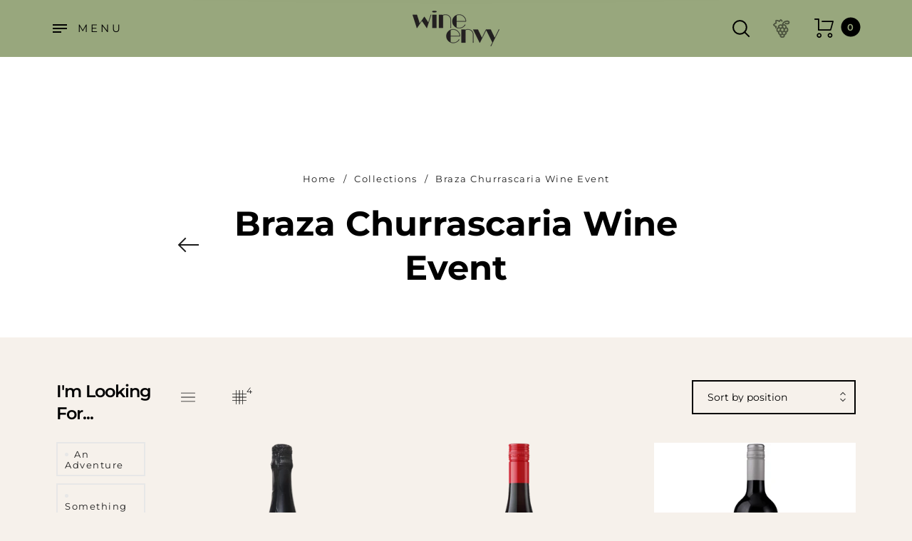

--- FILE ---
content_type: text/css
request_url: https://wineenvy.com.au/cdn/shop/t/18/assets/custom.scss.css?v=4288559827019180191630456497
body_size: -411
content:
.spaced{justify-content:space-around}.ion{margin:0!important}.remove-all{float:right;margin-bottom:5px}.product_title{text-align:center}.banner__text .contact-form input{background-color:#fffc}.site-header__top>.wrapper>.row{justify-content:space-between}.site-header__top>.wrapper .col-p-69{flex:1;max-width:unset}.cart__checkout-mobile{display:none}@media (max-width: 760px){.cart__checkout-mobile{display:block;margin-bottom:30px}}@media (max-width: 575px){.site-header__top .row .col-p-100{flex:unset;max-width:unset;width:max-content}.row>.footer__widget{width:100%;padding-right:10px;padding-left:10px}}.ProductSection-product-quickview-template h1{font-size:30px}
/*# sourceMappingURL=/cdn/shop/t/18/assets/custom.scss.css.map?v=4288559827019180191630456497 */


--- FILE ---
content_type: text/javascript
request_url: https://wineenvy.com.au/cdn/shop/t/18/assets/theme.js?v=179474869133393990981630456475
body_size: 33572
content:
function onYouTubeIframeAPIReady(){theme.SlideshowVideo.loadVideos(),theme.ProductVideo.loadVideos(theme.ProductVideo.hosts.youtube)}window.theme=window.theme||{},theme.Sections=function(){this.constructors={},this.instances=[],$(document).on("shopify:section:load",this._onSectionLoad.bind(this)).on("shopify:section:unload",this._onSectionUnload.bind(this)).on("shopify:section:select",this._onSelect.bind(this)).on("shopify:section:deselect",this._onDeselect.bind(this)).on("shopify:block:select",this._onBlockSelect.bind(this)).on("shopify:block:deselect",this._onBlockDeselect.bind(this))},theme.Sections.prototype=_.assignIn({},theme.Sections.prototype,{_createInstance:function(e,t){var i,s=$(e),o=s.attr("data-section-id"),a=s.attr("data-section-type");t=t||this.constructors[a],_.isUndefined(t)||(i=_.assignIn(new t(e),{id:o,type:a,container:e}),this.instances.push(i))},_onSectionLoad:function(t){var e,i=$("[data-section-id]",t.target)[0];i&&(this._createInstance(i),e=_.find(this.instances,function(e){return e.id===t.detail.sectionId}),!_.isUndefined(e)&&_.isFunction(e.onLoad)&&e.onLoad(t))},_onSectionUnload:function(i){this.instances=_.filter(this.instances,function(e){var t=e.id===i.detail.sectionId;return t&&_.isFunction(e.onUnload)&&e.onUnload(i),!t})},_onSelect:function(t){var e=_.find(this.instances,function(e){return e.id===t.detail.sectionId});!_.isUndefined(e)&&_.isFunction(e.onSelect)&&e.onSelect(t)},_onDeselect:function(t){var e=_.find(this.instances,function(e){return e.id===t.detail.sectionId});!_.isUndefined(e)&&_.isFunction(e.onDeselect)&&e.onDeselect(t)},_onBlockSelect:function(t){var e=_.find(this.instances,function(e){return e.id===t.detail.sectionId});!_.isUndefined(e)&&_.isFunction(e.onBlockSelect)&&e.onBlockSelect(t)},_onBlockDeselect:function(t){var e=_.find(this.instances,function(e){return e.id===t.detail.sectionId});!_.isUndefined(e)&&_.isFunction(e.onBlockDeselect)&&e.onBlockDeselect(t)},register:function(e,i){this.constructors[e]=i,$("[data-section-type="+e+"]").each(function(e,t){this._createInstance(t,i)}.bind(this))}}),window.slate=window.slate||{},slate.rte={wrapTable:function(e){e.$tables.wrap('<div class="'+e.tableWrapperClass+'"></div>')},wrapIframe:function(e){e.$iframes.each(function(){$(this).wrap('<div class="'+e.iframeWrapperClass+'"></div>'),this.src})}},window.slate=window.slate||{},slate.a11y={pageLinkFocus:function(e){var t="js-focus-hidden";e.first().attr("tabIndex","-1").focus().addClass(t).one("blur",function(){e.first().removeClass(t).removeAttr("tabindex")})},focusHash:function(){var e=window.location.hash;e&&document.getElementById(e.slice(1))&&this.pageLinkFocus($(e))},bindInPageLinks:function(){$("a[href*=#]").on("click",function(e){this.pageLinkFocus($(e.currentTarget.hash))}.bind(this))},trapFocus:function(t){var e=t.namespace?"focusin."+t.namespace:"focusin";t.$elementToFocus||(t.$elementToFocus=t.$container),t.$container.attr("tabindex","-1"),t.$elementToFocus.focus(),$(document).off("focusin"),$(document).on(e,function(e){t.$container[0]===e.target||t.$container.has(e.target).length||t.$container.focus()})},removeTrapFocus:function(e){var t=e.namespace?"focusin."+e.namespace:"focusin";e.$container&&e.$container.length&&e.$container.removeAttr("tabindex"),$(document).off(t)}},theme.Images={preload:function(e,t){"string"==typeof e&&(e=[e]);for(var i=0;i<e.length;i++){var s=e[i];this.loadImage(this.getSizedImageUrl(s,t))}},loadImage:function(e){(new Image).src=e},switchImage:function(e,t,i){var s=this.imageSize(t.src),o=this.getSizedImageUrl(e.src,s);i?i(o,e,t):t.src=o},imageSize:function(e){var t=e.match(/.+_((?:pico|icon|thumb|small|compact|medium|large|grande)|\d{1,4}x\d{0,4}|x\d{1,4})[_\\.@]/);return null!==t?void 0!==t[2]?t[1]+t[2]:t[1]:null},getSizedImageUrl:function(e,t){if(null===t)return e;if("master"===t)return this.removeProtocol(e);var i=e.match(/\.(jpg|jpeg|gif|png|bmp|bitmap|tiff|tif)(\?v=\d+)?$/i);if(null===i)return null;var s=e.split(i[0]),o=i[0];return this.removeProtocol(s[0]+"_"+t+o)},removeProtocol:function(e){return e.replace(/http(s)?:/,"")}},theme.Currency={formatMoney:function(e,t){"string"==typeof e&&(e=e.replace(".",""));var i="",s=/\{\{\s*(\w+)\s*\}\}/,o=t||"${{amount}}";function a(e,t,i,s){if(i=i||",",s=s||".",isNaN(e)||null===e)return 0;var o=(e=(e/100).toFixed(t)).split(".");return o[0].replace(/(\d)(?=(\d\d\d)+(?!\d))/g,"$1"+i)+(o[1]?s+o[1]:"")}switch(o.match(s)[1]){case"amount":i=a(e,2);break;case"amount_no_decimals":i=a(e,0);break;case"amount_with_comma_separator":i=a(e,2,".",",");break;case"amount_no_decimals_with_comma_separator":i=a(e,0,".",",");break;case"amount_no_decimals_with_space_separator":i=a(e,0," ");break;case"amount_with_apostrophe_separator":i=a(e,2,"'")}return o.replace(s,i)}},slate.Variants=function(){function e(e){this.$container=e.$container,this.product=e.product,this.singleOptionSelector=e.singleOptionSelector,this.originalSelectorId=e.originalSelectorId,this.enableHistoryState=e.enableHistoryState,this.currentVariant=this._getVariantFromOptions(),$(this.singleOptionSelector,this.$container).on("change",this._onSelectChange.bind(this))}return e.prototype=_.assignIn({},e.prototype,{_getCurrentOptions:function(){var e=_.map($(this.singleOptionSelector,this.$container),function(e){var t=$(e),i=t.attr("type"),s={};return("radio"!==i&&"checkbox"!==i||!!t[0].checked)&&(s.value=t.val(),s.index=t.data("index"),s)});return e=_.compact(e)},_getVariantFromOptions:function(){var e=this._getCurrentOptions(),t=this.product.variants;return _.find(t,function(t){return e.every(function(e){return _.isEqual(t[e.index],e.value)})})},_onSelectChange:function(){var e=this._getVariantFromOptions();this.$container.trigger({type:"variantChange",variant:e}),e&&(this._updateMasterSelect(e),this._updateImages(e),this._updatePrice(e),this._updateSKU(e),this.currentVariant=e,this.enableHistoryState&&this._updateHistoryState(e))},_updateImages:function(e){var t=e.featured_image||{},i=this.currentVariant.featured_image||{};e.featured_image&&t.src!==i.src&&this.$container.trigger({type:"variantImageChange",variant:e})},_updatePrice:function(e){e.price===this.currentVariant.price&&e.compare_at_price===this.currentVariant.compare_at_price||this.$container.trigger({type:"variantPriceChange",variant:e})},_updateSKU:function(e){e.sku!==this.currentVariant.sku&&this.$container.trigger({type:"variantSKUChange",variant:e})},_updateHistoryState:function(e){var t;history.replaceState&&e&&(t=window.location.protocol+"//"+window.location.host+window.location.pathname+"?variant="+e.id,window.history.replaceState({path:t},"",t))},_updateMasterSelect:function(e){$(this.originalSelectorId,this.$container).val(e.id)}}),e}(),theme.Drawers=function(){function e(e,t,i){var s={close:".js-drawer-close",open:".js-drawer-open-"+t,openClass:"js-drawer-open",dirOpenClass:"js-drawer-open-"+t};if(this.nodes={$parent:$("html").add("body"),$page:$("#PageContainer")},this.config=$.extend(s,i),this.position=t,this.$drawer=$("#"+e),!this.$drawer.length)return!1;this.drawerIsOpen=!1,this.init()}return e.prototype.init=function(){$(this.config.open).on("click",$.proxy(this.open,this)),this.$drawer.on("click",this.config.close,$.proxy(this.close,this))},e.prototype.open=function(e){var t=!1;return e?e.preventDefault():t=!0,e&&e.stopPropagation&&(e.stopPropagation(),this.$activeSource=$(e.currentTarget)),this.drawerIsOpen&&!t?this.close():(this.$drawer.prepareTransition(),this.nodes.$parent.addClass(this.config.openClass+" "+this.config.dirOpenClass),this.drawerIsOpen=!0,slate.a11y.trapFocus({$container:this.$drawer,namespace:"drawer_focus"}),this.config.onDrawerOpen&&"function"==typeof this.config.onDrawerOpen&&(t||this.config.onDrawerOpen()),this.$activeSource&&this.$activeSource.attr("aria-expanded")&&this.$activeSource.attr("aria-expanded","true"),this.bindEvents(),this)},e.prototype.close=function(){this.drawerIsOpen&&($(document.activeElement).trigger("blur"),this.$drawer.prepareTransition(),this.nodes.$parent.removeClass(this.config.dirOpenClass+" "+this.config.openClass),this.drawerIsOpen=!1,slate.a11y.removeTrapFocus({$container:this.$drawer,namespace:"drawer_focus"}),this.unbindEvents())},e.prototype.bindEvents=function(){this.nodes.$parent.on("keyup.drawer",$.proxy(function(e){return 27!==e.keyCode||(this.close(),!1)},this)),this.nodes.$page.on("touchmove.drawer",function(){return!1}),this.nodes.$page.on("click.drawer",$.proxy(function(){return this.close(),!1},this))},e.prototype.unbindEvents=function(){this.nodes.$page.off(".drawer"),this.nodes.$parent.off(".drawer")},e}(),theme.Helpers=function(){var e=!1;return{setTouch:function(){e=!0},isTouch:function(){return e}}}(),theme.LibraryLoader=function(){var u="link",h="script",p={requested:"requested",loaded:"loaded"},e="https://cdn.shopify.com/shopifycloud/",m={youtubeSdk:{tagId:"youtube-sdk",src:"https://www.youtube.com/iframe_api",type:h},plyrShopifyStyles:{tagId:"plyr-shopify-styles",src:e+"shopify-plyr/v1.0/shopify-plyr.css",type:u},modelViewerUiStyles:{tagId:"shopify-model-viewer-ui-styles",src:e+"model-viewer-ui/assets/v1.0/model-viewer-ui.css",type:u}};return{load:function(e,t){var i,s,o,a,n,r,c,l=m[e];if(l&&l.status!==p.requested)if(t=t||function(){},l.status!==p.loaded){switch(l.status=p.requested,l.type){case h:n=l,r=t,(c=document.createElement("script")).src=n.src,c.addEventListener("load",function(){n.status=p.loaded,r()}),i=c;break;case u:s=l,o=t,(a=document.createElement("link")).href=s.src,a.rel="stylesheet",a.type="text/css",a.addEventListener("load",function(){s.status=p.loaded,o()}),i=a}i.id=l.tagId,l.element=i;var d=document.getElementsByTagName(l.type)[0];d.parentNode.insertBefore(i,d)}else t()}}}(),theme.Search=function(){var c={search:".header__search, .mobile-header__search",searchInput:".search__input",searchToggle:".search__toggle",searchScreen:".search__fullscreen",searchAjax:".search__ajax.no-js",searchResults:".search__results"},l={};function e(){$(document).off("click",c.searchToggle),$(document).on("click",c.searchToggle,function(e){e.preventDefault();var t,i,s,o=$("body"),a=$(this).closest(".header__search"),n=$(".search__label-text",a);a.hasClass("opened")?(o.removeClass("search-opened"),a.removeClass("opened")):(o.addClass("search-opened"),a.addClass("opened"),$(c.searchInput,a).val(""),$(c.searchResults,a).empty(),$(c.searchInput,a).focus()),n.length&&"0"==n.attr("data-first_time")&&(n.attr("data-first_time","1"),t=a,void 0!==$.fn.typed&&(i="^800 "+$(".search__label-text",t).data("typedtext"),s=$(".search__label-text",t).data("typedtext_2"),$(".search__label-text",t).typed({strings:[i,s],typeSpeed:30,backSpeed:20}),$(".search__label",t).on("click",function(){$(this).fadeOut(200,function(){$(this).addClass("hide")}),$(c.searchInput,t).focus()})))}),$(document).keyup(function(e){var t;27!=e.keyCode||(t=$(c.search)).hasClass("opened")&&($("body").removeClass("search-opened"),t.removeClass("opened"))}),$(document).mouseup(function(e){var t,i=$(c.searchToggle),s=$(c.searchScreen);i.is(e.target)||0!==i.has(e.target).length||s.is(e.target)||0!==s.has(e.target).length||(t=$(c.search)).hasClass("opened")&&($("body").removeClass("search-opened"),t.removeClass("opened"))})}return{init:function(){$(c.search).length&&($(c.searchAjax).each(function(){var s=$(this),o=s.find(c.searchInput),e=null,a=s.data("limit"),n=s.data("featured"),r=s.data("featured_limit");o.off("keyup"),o.on("keyup",function(){clearTimeout(e),e=setTimeout(function(){var e,t,i=o.val();1<i.length?i in l?(e=l[i],$(c.searchResults).html(e.html),$(e.html).find(".not__found").length&&!$(e.html).find(".featured_title").length?s.closest(c.searchScreen).removeClass("searching"):s.closest(c.searchScreen).addClass("searching")):($(c.searchResults).empty(),t={view:"search",type:"product",searched_limit:a,featured:n,featured_limit:r,q:"*"+i+"*",cache:!1},$.ajax({url:"/search",data:t,dataType:"html",type:"GET",beforeSend:function(){s.addClass("loading").addClass("searching")},complete:function(){s.removeClass("loading")},success:function(e){setTimeout(function(){$(c.searchResults).html(e),$(e).find(".not__found").length&&!$(e).find(".featured_title").length?s.closest(c.searchScreen).removeClass("searching"):s.closest(c.searchScreen).addClass("searching"),l[i]={found:!0,html:e}},650)}})):$(c.searchResults).empty()},500)}),s.removeClass("no-js")}),e())}}}(),theme.CurrencyPicker=function(){var e=".currency__picker",t=".currency__picker .ml__switcher .currency:not(.active)";return{init:function(){$(e).length&&($(t).off("click"),$(t).on("click",function(e){e.preventDefault();var t=$(this).data("iso_code"),i=$(this).closest("form");i.find("[data-iso_code-input]").val(t),i.submit()}))},formatMoney:function(e){var t=(t=theme.Currency.formatMoney(e,theme.settings.moneyFormat)).replace(theme.settings.currencySymbol,"");return'<span class="money"><span class="currency_symbol">'+theme.settings.currencySymbol+"</span>"+t+"</span>"}}}(),theme.LanguagePicker=function(){var e=".language__picker",t=".language__picker .ml__switcher .locale:not(.active)";return{init:function(){$(e).length&&($(t).off("click"),$(t).on("click",function(e){e.preventDefault();var t=$(this).data("iso_code"),i=$(this).closest("form");i.find("[data-iso_code-input]").val(t),i.submit()}))}}}(),theme.MiniCart=function(){var a={headerSticky:".header-sticky__placeholder",headerCart:".header__cart .cart__link",miniCart:".minicart",miniCartAgree:".minicart .cart__agree",miniCartCheckout:".minicart .btn-checkout",miniCartRemove:".minicart .item__remove",miniCartClose:".minicart .cart__close, .minicart__overlay",miniCartQty:".minicart .item__qty"};function o(e){return void 0===e&&(e=0),$(a.miniCart).addClass("loading"),$.get("/search",function(o){$(a.miniCart).each(function(){var e=$(this),t="";e.hasClass("minicart-frame")?t=".minicart-frame":e.hasClass("minicart-sidebar")&&(t=".minicart-sidebar");var i=$(o).find(a.miniCart+t);e.removeClass("loading").html(i.html());var s=e.prev();s.html(i.prev().html()),s.addClass("anim"),setTimeout(function(){s.removeClass("anim")},2e3)}),0<e&&$(".product__"+e+" .addcart_btn").removeClass("added")})}function e(){$(document).off("click",a.miniCartQty+" .plus"),$(document).on("click",a.miniCartQty+" .plus",function(){var e=$(this).parent().find(".qty"),t=parseInt(e.val());t+=1,e.val(t).trigger("change")}),$(document).off("click",a.miniCartQty+" .minus"),$(document).on("click",a.miniCartQty+" .minus",function(){var e=$(this).parent().find(".qty"),t=parseInt(e.val());1<t&&(--t,e.val(t).trigger("change"))}),$(document).off("change",a.miniCartQty+" .qty"),$(document).on("change",a.miniCartQty+" .qty",function(){var e,t,i=$(this).closest("form"),s=$(this).closest(".minicart");e=s,t=i,$.ajax({type:"POST",url:"/cart/update.js",async:!0,cache:!1,data:t.serialize(),dataType:"json",beforeSend:function(){e.addClass("loading")},success:function(e){o()}})})}return{init:function(){$(document).off("click",a.headerCart),$(document).on("click",a.headerCart,function(e){return; var t=$(this).parent().find(a.miniCart);t.length&&t.hasClass("minicart-sidebar")&&($(a.miniCart).each(function(){t.attr("id")!=$(this).attr("id")&&$(this).removeClass("opened")}),t.hasClass("opened")?t.removeClass("opened"):(t.addClass("opened"),$("body").addClass("cart-opened"),theme.MiniCart.anim()),e.preventDefault())}),$(document).off("change",a.miniCartAgree),$(document).on("change",a.miniCartAgree,function(e){$(this).is(":checked")?($(a.miniCartAgree).prop("checked",!0),$(a.miniCartCheckout).removeClass("btn-disabled")):($(a.miniCartAgree).prop("checked",!1),$(a.miniCartCheckout).addClass("btn-disabled"))}),$(document).off("click",a.miniCartCheckout),$(document).on("click",a.miniCartCheckout,function(e){var t,i;$(a.miniCartAgree).length&&((t=$(a.miniCartAgree)).is(":checked")||(i=t.data("message"),alert(i),e.preventDefault()))}),$(document).off("click",a.miniCartRemove),$(document).on("click",a.miniCartRemove,function(e){e.preventDefault();var t=$(this),i=t.attr("href"),s=t.data("product_id");$(a.miniCart).addClass("loading"),$.post(i,function(){o(s)})}),$(document).off("click",a.miniCartClose),$(document).on("click",a.miniCartClose,function(){$(a.miniCart).removeClass("loading").removeClass("opened"),$("body").removeClass("cart-opened")}),e()},update:o,open:function(){if($(a.miniCart).length){if($(a.headerSticky).length&&$(a.headerSticky).hasClass("stick")){var e=$(a.headerSticky).find(a.headerCart);if(e.length){var t=e.closest(".header__cart").find(a.miniCart);if(t.length&&t.hasClass("minicart-sidebar")&&!t.hasClass("opened"))return e.trigger("click"),!1}}$(a.headerCart).each(function(){var e=$(this);if(e.is(":visible")){var t=e.closest(".header__cart").find(a.miniCart);if(t.length&&t.hasClass("minicart-sidebar")&&!t.hasClass("opened"))return e.trigger("click"),!1}})}},anim:function(){var e=new TimelineLite,t=$(".minicart .cart__content"),i=$(".minicart .cart__item"),s=$(".minicart .cart__total"),o=$(".minicart .cart__free-shipping"),a=$(".minicart .cart__actions"),n=$(".minicart .cart__empty"),r=$(".minicart .cart__return");theme.settings.rtl?(e.fromTo(t,.5,{autoAlpha:0},{autoAlpha:1,ease:Power4.easeIn},.1),e.staggerFromTo(i,.5,{opacity:0,skewX:-20,x:-60},{opacity:1,skewX:0,x:0},.1,.2),e.fromTo(s,.8,{opacity:0,x:-80},{opacity:1,x:0},.2),e.fromTo(o,.8,{opacity:0,x:-80},{opacity:1,x:0},.3),e.fromTo(a,.8,{opacity:0,x:-80},{opacity:1,x:0},.4),e.fromTo(n,.8,{opacity:0,x:-80},{opacity:1,x:0},.2),e.fromTo(r,.8,{opacity:0,x:-80},{opacity:1,x:0},.3)):(e.fromTo(t,.5,{autoAlpha:0},{autoAlpha:1,ease:Power4.easeIn},.1),e.staggerFromTo(i,.5,{opacity:0,skewX:20,x:60},{opacity:1,skewX:0,x:0},.1,.2),e.fromTo(s,.8,{opacity:0,x:80},{opacity:1,x:0},.2),e.fromTo(o,.8,{opacity:0,x:80},{opacity:1,x:0},.3),e.fromTo(a,.8,{opacity:0,x:80},{opacity:1,x:0},.4),e.fromTo(n,.8,{opacity:0,x:80},{opacity:1,x:0},.2),e.fromTo(r,.8,{opacity:0,x:80},{opacity:1,x:0},.3))}}}(),function(){var e=$(".return-link");function i(e){var t=document.createElement("a");return t.ref=e,t.hostname}document.referrer&&e.length&&window.history.length&&e.one("click",function(e){e.preventDefault();var t=i(document.referrer);return i(window.location.href)===t&&history.back(),!1})}(),theme.SlideshowSection=function(){function e(e){var t=this.$container=$(e),i=this.sectionId=t.attr("data-section-id"),s=this.slideshow="#Slideshow-"+i;$(".slideshow__video",s).each(function(){var e=$(this);theme.SlideshowVideo.init(e),theme.SlideshowVideo.loadVideo(e.attr("id"))}),this.beforeInit(s),this.init()}return e.prototype=_.assignIn({},e.prototype,{beforeInit:function(i){var e=.01*window.innerHeight;document.documentElement.style.setProperty("--vh",e+"px"),window.addEventListener("resize",function(){var e,t=.01*window.innerHeight;document.documentElement.style.setProperty("--vh",t+"px"),$(i).hasClass("slideshow--auto")&&0<$(i).find(".slideshow__slide.is-selected .slideshow__image_tag").length&&(e=$(i).find(".slideshow__slide.is-selected .slideshow__image_tag").height(),$(i).find(".flickity-viewport").css("height",e+"px"))})},init:function(){var n=$(this.slideshow),e=n.data("autoplay"),t=n.data("speed"),o=n.find(".slideshow__image"),a=new Flickity(this.slideshow,{rightToLeft:theme.settings.rtl,bgLazyLoad:1,imagesLoaded:!0,accessibility:!0,prevNextButtons:!0,pageDots:!0,contain:!0,wrapAround:!0,setGallerySize:!1,autoPlay:!!e&&t,arrowShape:{x0:10,x1:60,y1:50,x2:60,y2:45,x3:15},on:{ready:function(){var e,t,i,s,o,a;n.hasClass("slideshow--auto")&&0<n.find(".slideshow__slide.is-selected .slideshow__image_tag").length&&(e=n.find(".slideshow__slide.is-selected .slideshow__image_tag").height(),n.find(".flickity-viewport").css("height",e+"px")),theme.settings.animation&&(t=new TimelineLite,i=n.find(".flickity-slider"),s=n.find(".slider-content-wrapper"),o=n.find(".flickity-button svg"),a=n.find(".flickity-page-dots"),t.fromTo(i,2,{scale:1.2},{ease:Power4.easeInOut,scale:1},0),t.fromTo(s,2.4,{opacity:0},{ease:Power4.easeInOut,opacity:1},1),t.fromTo([o,a],2,{opacity:0},{ease:Power4.easeInOut,opacity:1},1.3))},change:function(e){var t,i;0<$(n.find(".slideshow__slide")[e]).length&&(t=$(n.find(".slideshow__slide")[e]).find(".slideshow__image_tag").height(),n.find(".flickity-viewport").css("height",t+"px")),$(n.find(".slideshow__slide")[e]).hasClass("slideshow__video_background")?(i="SlideshowVideo-"+$(n.find(".slideshow__slide")[e]).data("block_id"),0<$("#"+i).length&&theme.SlideshowVideo.playVideo(i)):0<n.find(".slideshow__video_item").length&&n.find(".slideshow__video_item").each(function(e){var t="SlideshowVideo-"+$(this).data("block_id");0<$("#"+t).length&&theme.SlideshowVideo.pauseVideo(t)})}}});a.on("scroll",function(){a.slides.forEach(function(e,t){var i=o[t],s=0;i&&(s=0===t?Math.abs(a.x)>a.slidesWidth?a.slidesWidth+a.x+a.slides[a.slides.length-1].outerWidth+e.target:e.target+a.x:t===a.slides.length-1&&Math.abs(a.x)+a.slides[t].outerWidth<a.slidesWidth?e.target-a.slidesWidth+a.x-a.slides[t].outerWidth:e.target+a.x,void 0===window.mobileCheck||window.mobileCheck()||theme.settings.rtl||(i.style.transform="translateX("+-.5*s+"px)"))})})},onSelect:function(){void 0!==theme.roarAdminJs&&theme.roarAdminJs.refresh()}}),e}(),theme.Slideshow=function(){this.$slideshow=null;var h={wrapper:"slideshow-wrapper",slideshow:"slideshow",currentSlide:"slick-current",video:"slideshow__video",videoBackground:"slideshow__video--background",closeVideoBtn:"slideshow__video-control--close",pauseButton:"slideshow__pause",isPaused:"is-paused"};function e(e){this.$slideshow=$(e),this.$wrapper=this.$slideshow.closest("."+h.wrapper),this.$pause=this.$wrapper.find("."+h.pauseButton);var t=this.$slideshow.data("arrows")||!1,i=this.$slideshow.data("dots")||!1,s=this.$slideshow.data("autoplay")||!1,o=parseInt(this.$slideshow.data("speed"))||7e3,a=parseInt(this.$slideshow.data("per_view"))||1;this.settings={mediaQueryMediumUp:"screen and (min-width: 768px)",mediaQuerySmall:"screen and (max-width: 767px)",arrows:t,dots:i,autoplay:s,speed:o,per_view:a,sliderImagesActive:!1},this.initBreakpoints()}function p(e){return e.find("."+h.video).length}return e.prototype=_.assignIn({},e.prototype,{initBreakpoints:function(){var e=this;enquire.register(e.settings.mediaQuerySmall,{match:function(){e.settings.sliderImagesActive&&e.destroyImageSlider(),e.initImageSlider()}}),enquire.register(e.settings.mediaQueryMediumUp,{match:function(){e.settings.sliderImagesActive&&e.destroyImageSlider(),e.initImageSlider(!1)}})},destroyImageSlider:function(){$(this.$slideshow).slick("unslick"),this.settings.sliderImagesActive=!1},initImageSlider:function(e){void 0===e&&(e=!0);var t={rtl:theme.settings.rtl,accessibility:!0,arrows:this.settings.arrows,dots:this.settings.dots,fade:!this.settings.per_view,speed:1e3,delay:1600,draggable:!0,autoplay:this.settings.autoplay,autoplaySpeed:this.settings.speed,slidesToShow:this.settings.per_view,slidesToScroll:1,prevArrow:'<button class="slick-prev" type="button"><svg class="svg-icon"><use xlink:href="#global__symbols-prev"></use></svg></button>',nextArrow:'<button class="slick-next" type="button"><svg class="svg-icon"><use xlink:href="#global__symbols-next"></use></svg></button>'};1==e&&(t.fade=!1,t.draggable=!0,t.slidesToShow=1,t.arrows=!1,t.dots=!0),this.$slideshow.on("beforeChange",function(e,t,i,s,o){var a=t.$slider,n=a.find("."+h.currentSlide),r=a.find('.slick-slide[data-slick-index="'+s+'"]');{var c,l;p(n)&&(c=n.find("."+h.video),l=c.attr("id"),theme.SlideshowVideo.pauseVideo(l),c.attr("tabindex","-1"))}{var d,u;p(r)&&(d=r.find("."+h.video),u=d.attr("id"),d.hasClass(h.videoBackground)?theme.SlideshowVideo.playVideo(u):d.attr("tabindex","0"))}n.removeClass("slick-anim"),a.find('.slick-slide[data-slick-index="'+o+'"]').addClass("slick-anim"),a.find(".slick-arrow").addClass("disabled")}.bind(this)),this.$slideshow.on("afterChange",function(e,t,i){t.$slider.find(".slick-arrow").removeClass("disabled")}.bind(this)),this.$slideshow.on("init",function(e,t){var i=t.$slider,s=t.$list,o=this.$wrapper,a=this.settings.autoplay;s.removeAttr("aria-live"),o.on("focusin",function(e){o.has(e.target).length&&(s.attr("aria-live","polite"),a&&i.slick("slickPause"))}),o.on("focusout",function(e){if(o.has(e.target).length&&(s.removeAttr("aria-live"),a)){if($(e.target).hasClass(h.closeVideoBtn))return;i.slick("slickPlay")}}),t.$dots&&t.$dots.on("keydown",function(e){37===e.which&&i.slick("slickPrev"),39===e.which&&i.slick("slickNext"),37!==e.which&&39!==e.which||t.$dots.find(".slick-active button").focus()});i.find("."+h.currentSlide).addClass("slick-anim");var n=new TimelineLite,r=i,c=i.find(".slideshow__text-text"),l=i.find(".slick-arrow svg"),d=i.find(".slick-dots");n.fromTo(r,2,{scale:1.2},{ease:Power4.easeInOut,scale:1},0),n.fromTo(c,2.4,{opacity:0},{ease:Power4.easeInOut,opacity:1},1),n.fromTo([l,d],2,{opacity:0},{ease:Power4.easeInOut,opacity:1},1.3)}.bind(this)),this.$slideshow.slick(t),this.$pause.on("click",this.togglePause.bind(this)),this.settings.sliderImagesActive=!0},togglePause:function(){var e="#Slideshow-"+this.$pause.data("id");this.$pause.hasClass(h.isPaused)?(this.$pause.removeClass(h.isPaused),$(e).slick("slickPlay")):(this.$pause.addClass(h.isPaused),$(e).slick("slickPause"))}}),e}(),theme.SlideshowVideo=function(){var r=!1,c=!1,i=!1,l=!1,s=!1,d={},u=[],a={ratio:16/9,playerVars:{iv_load_policy:3,modestbranding:1,autoplay:0,controls:0,showinfo:0,wmode:"opaque",branding:0,autohide:0,rel:0},events:{onReady:function(e){e.target.setPlaybackQuality("hd1080");var t=g(e);switch(function(){if(i)return;($(window).width()<750||void 0!==window.mobileCheck&&window.mobileCheck())&&(l=!0);l&&p(!1);i=!0}(),$("#"+t.id).attr("tabindex","-1"),v(),t.type){case"background-chrome":case"background":e.target.mute(),t.$parentSlide.closest("."+h.slickSlide).hasClass(h.currentSlide)&&o(t.id)}t.$parentSlide.addClass(h.loaded)},onStateChange:function(e){var t=g(e);switch(e.data){case 0:!function(e){switch(e.type){case"background":u[e.id].seekTo(0);break;case"background-chrome":u[e.id].seekTo(0),n(e.id);break;case"chrome":n(e.id)}}(t);break;case 1:m(t);break;case 2:f(t)}}}},h={playing:"video-is-playing",paused:"video-is-paused",loading:"video-is-loading",loaded:"video-is-loaded",slideshowWrapper:"slideshow-wrapper",slide:"slideshow__slide",slideBackgroundVideo:"slideshow__slide--background-video",slideDots:"slick-dots",videoChrome:"slideshow__video--chrome",videoBackground:"slideshow__video--background",playVideoBtn:"slideshow__video-control--play",closeVideoBtn:"slideshow__video-control--close",currentSlide:"slick-current",slickSlide:"slick-slide",slickClone:"slick-cloned",supportsAutoplay:"autoplay",supportsNoAutoplay:"no-autoplay"};function o(e,t){var i,s,o=d[e],a=u[e],n=d[e].$parentSlide;if(l)m(o);else if(t||r&&c)return n.removeClass(h.loading),m(o),void a.playVideo();r||(s=n,(i=a).playVideo(),function(e){var t,i,s=$.Deferred();return t=setInterval(function(){e.getCurrentTime()<=0||(c=!0,clearInterval(t),clearTimeout(i),s.resolve())},500),i=setTimeout(function(){clearInterval(t),s.reject()},4e3),s}(i).then(function(){p(!0)}).fail(function(){p(!1),i.stopVideo()}).always(function(){r=!0,s.removeClass(h.loading)}))}function p(e){var t=e?h.supportsAutoplay:h.supportsNoAutoplay;$(document.documentElement).addClass(t),e||(l=!0),r=!0}function m(e){var t=e.$parentSlideshowWrapper,i=e.$parentSlide;if(i.removeClass(h.loading),"background"!==e.status){switch($("#"+e.id).attr("tabindex","0"),e.type){case"chrome":case"background-chrome":t.removeClass(h.paused).addClass(h.playing),i.removeClass(h.paused).addClass(h.playing)}i.find("."+h.closeVideoBtn).focus()}}function f(e){var t=e.$parentSlideshowWrapper,i=e.$parentSlide;"background-chrome"!==e.type?("closed"!==e.status&&"background"!==e.type&&(t.addClass(h.paused),i.addClass(h.paused)),"chrome"===e.type&&"closed"===e.status&&(t.removeClass(h.paused),i.removeClass(h.paused)),t.removeClass(h.playing),i.removeClass(h.playing)):n(e.id)}function n(e){var t,i,s=d[e],o=s.$parentSlideshowWrapper,a=s.$parentSlide,n=[h.pause,h.playing].join(" ");switch($("#"+s.id).attr("tabindex","-1"),s.status="closed",s.type){case"background-chrome":u[e].mute(),t=e,i=$("#"+t).addClass(h.videoBackground).removeClass(h.videoChrome),d[t].$parentSlide.addClass(h.slideBackgroundVideo),d[t].status="background",_(i);break;case"chrome":u[e].stopVideo(),f(s)}o.removeClass(n),a.removeClass(n)}function g(e){var t=e.target.getIframe().id;return d[t]}function t(t){var e,i=d[t];switch(i.$parentSlide.addClass(h.loading),i.status="open",i.type){case"background-chrome":e=t,$("#"+e).removeAttr("style").removeClass(h.videoBackground).addClass(h.videoChrome),d[e].$parentSlideshowWrapper.removeClass(h.slideBackgroundVideo).addClass(h.playing),d[e].$parentSlide.removeClass(h.slideBackgroundVideo).addClass(h.playing),d[e].status="open",u[t].unMute(),o(t,!0);break;case"chrome":o(t,!0)}$(document).on("keydown.videoPlayer",function(e){27===e.keyCode&&n(t)})}function v(){$("."+h.videoBackground).each(function(e,t){_($(t))})}function _(e){var t,i,s,o=e.closest("."+h.slide);o.hasClass(h.slickClone)||(t=o.width(),i=e.width(),s=e.height(),t/a.ratio<s?(i=Math.ceil(s*a.ratio),e.width(i).height(s).css({left:(t-i)/2,top:0})):(s=Math.ceil(t/a.ratio),e.width(t).height(s).css({left:0,top:(s-s)/2})),e.prepareTransition().addClass(h.loaded))}function y(){$(document).on("click.videoPlayer","."+h.playVideoBtn,function(e){t($(e.currentTarget).data("controls"))}),$(document).on("click.videoPlayer","."+h.closeVideoBtn,function(e){n($(e.currentTarget).data("controls"))}),$(window).on("resize.videoPlayer",$.debounce(250,function(){s&&v()}))}return{init:function(e){var t,i;e.length&&(d[e.attr("id")]={id:e.attr("id"),videoId:e.data("id"),type:e.data("type"),status:"chrome"===e.data("type")?"closed":"background",videoSelector:e.attr("id"),$parentSlide:e.closest("."+h.slide),$parentSlideshowWrapper:e.closest("."+h.slideshowWrapper),controls:"background"===e.data("type")?0:1,slideshow:e.data("slideshow")},s||((t=document.createElement("script")).src="https://www.youtube.com/iframe_api",(i=document.getElementsByTagName("script")[0]).parentNode.insertBefore(t,i)))},loadVideos:function(){for(var e in d){var t;d.hasOwnProperty(e)&&((t=$.extend({},a,d[e])).playerVars.controls=t.controls,u[e]=new YT.Player(e,t))}y(),s=!0},loadVideo:function(e){var t;s&&((t=$.extend({},a,d[e])).playerVars.controls=t.controls,u[e]=new YT.Player(e,t),y())},playVideo:function(e){(i||l)&&e&&"function"==typeof u[e].playVideo&&o(e)},pauseVideo:function(e){u[e]&&"function"==typeof u[e].pauseVideo&&u[e].pauseVideo()},removeEvents:function(){$(document).off(".videoPlayer"),$(window).off(".videoPlayer")}}}(),function(){var e=$("#BlogTagFilter");e.length&&e.on("change",function(){location.href=$(this).val()})}(),window.theme=theme||{},theme.customerTemplates=function(){function t(){$("#RecoverPasswordForm").toggleClass("hide"),$("#CustomerLoginForm").toggleClass("hide")}return{init:function(){var e;"#recover"===window.location.hash&&t(),$(document).off("click","#RecoverPassword"),$(document).on("click","#RecoverPassword",function(e){e.preventDefault(),t()}),$(document).off("click","#HideRecoverPasswordLink"),$(document).on("click","#HideRecoverPasswordLink",function(e){e.preventDefault(),t()}),$(".reset-password-success").length&&$("#ResetSuccess").removeClass("hide"),(e=$("#AddressNewForm")).length&&(Shopify&&new Shopify.CountryProvinceSelector("AddressCountryNew","AddressProvinceNew",{hideElement:"AddressProvinceContainerNew"}),$(".address-country-option").each(function(){var e=$(this).data("form-id"),t="AddressCountry_"+e,i="AddressProvince_"+e,s="AddressProvinceContainer_"+e;new Shopify.CountryProvinceSelector(t,i,{hideElement:s})}),$(".address-new-toggle").on("click",function(){e.toggleClass("hide")}),$(".address-edit-toggle").on("click",function(){var e=$(this).data("form-id");$("#EditAddress_"+e).toggleClass("hide")}),$(".address-delete").on("click",function(){var e=$(this),t=e.data("form-id"),i=e.data("confirm-message");confirm(i||"Are you sure you wish to delete this address?")&&Shopify.postLink("/account/addresses/"+t,{parameters:{_method:"delete"}})}))}}}(),theme.Cart=function(){function e(e){var t=(this.$container=$(e)).attr("data-section-id");this.settings={namespace:"#CartSection-"+t,sectionId:t},this.selectors={quantity:".item__qty-"+t,agree:"#cart__agree-"+t,checkout:".cart__checkout-"+t+' [name="checkout"], .cart__checkout-'+t+' [name="goto_pp"], .cart__checkout-'+t+' [name="goto_gc"]',remove:".item__remove-"+t,update:".cart__update-"+t},this._qtyCart(),this._checkoutCart(),this._removeCart(),this._updateCart(),this._productsSlider()}return e.prototype=_.assignIn({},e.prototype,{_removeCart:function(){var s=this;$(document).off("click",s.selectors.remove),$(document).on("click",s.selectors.remove,function(e){e.preventDefault();var t=$(this).attr("href"),i=$(s.settings.namespace);i.addClass("loading"),$.post(t,function(){$.get("/cart?view=popup",function(e){i.html($(e).find(s.settings.namespace).html()),setTimeout(function(){i.removeClass("loading"),theme.MiniCart.update();var e=new theme.Sections;e.register("cart-gift-popup",theme.CartGift),e.register("shipping-calculator-popup",theme.ShippingCalculator)},100)})})})},_updateCart:function(){var s=this;$(document).off("click",s.selectors.update),$(document).on("click",s.selectors.update,function(e){e.preventDefault();var t=$(this).closest("form"),i=$(s.settings.namespace);return $.ajax({type:"POST",url:"/cart/update.js",async:!0,cache:!1,data:t.serialize(),dataType:"json",beforeSend:function(){i.addClass("loading")},success:function(e){$.get("/cart?view=popup",function(e){i.html($(e).find(s.settings.namespace).html()),setTimeout(function(){i.removeClass("loading"),theme.MiniCart.update();var e=new theme.Sections;e.register("cart-gift-popup",theme.CartGift),e.register("shipping-calculator-popup",theme.ShippingCalculator)},100)})}}),!1})},_qtyCart:function(){$(document).off("click",this.selectors.quantity+" .plus"),$(document).on("click",this.selectors.quantity+" .plus",function(){var e=$(this).parent().find(".qty"),t=parseInt(e.val());t+=1,e.val(t)}),$(document).off("click",this.selectors.quantity+" .minus"),$(document).on("click",this.selectors.quantity+" .minus",function(){var e=$(this).parent().find(".qty"),t=parseInt(e.val());0<t&&(--t,e.val(t))})},_checkoutCart:function(){var s=this;$(s.selectors.agree).length&&($(document).off("click",s.selectors.checkout),$(document).on("click",s.selectors.checkout,function(){if($(s.selectors.agree).length){var e=$(this),t=$(s.selectors.agree);if(!t.is(":checked")){var i=t.data("message");return alert(i),!1}e.submit()}}),$(document).on("change",s.selectors.agree,function(e){$(this).is(":checked")?$(s.selectors.checkout).removeClass("btn-disabled"):$(s.selectors.checkout).addClass("btn-disabled")}))},_productsSlider:function(){(new theme.Sections).register("products-slider-sub",theme.ProductsSlider)},_lineItem:function(){theme.roarJs.initReviews(),theme.roarJs.fixtooltipHover();var e=new theme.Sections;e.register("line_item",theme.LineItem),e.register("countdown-timer",theme.CountdownTimer)},onLoad:function(){this._lineItem()},onUnload:function(){this.$container.off(this.settings.namespace)}}),e}(),theme.ShippingCalculator=function(){function ShippingCalculator(e){var t=(this.$container=$(e)).attr("data-section-id");this.selectors={shipping_btn:"#cart__shipping-btn-"+t,shipping_calculator:"#shipping__calculator-"+t,get_rates:"#shipping__calculator-btn-"+t,response:"#shipping__calculator-response-"+t,template:'<p id ="shipping-rates-feedback-'+t+'" class="shipping-rates-feedback"></p>',address_country:"address_country-"+t,address_province:"address_province-"+t,address_zip:"address_zip-"+t,address_province_label:"address_province_label-"+t,address_province_container:"address_province_container-"+t},this.strings={submitButton:theme.strings.shippingButton,submitButtonDisabled:theme.strings.shippingButtonDisabled,customerIsLoggedIn:theme.settings.customerIsLoggedIn,moneyFormat:theme.settings.moneyFormat},this._init()}return ShippingCalculator.prototype=_.assignIn({},ShippingCalculator.prototype,{_disableButtons:function(){var e=this.selectors,t=this.strings;$(e.get_rates).text(t.submitButtonDisabled).attr("disabled","disabled").addClass("disabled")},_enableButtons:function(){var e=this.selectors,t=this.strings;$(e.get_rates).removeAttr("disabled").removeClass("disabled").text(t.submitButton)},_render:function(e){var t,i,s=this.selectors,o=(this.strings,$(s.template)),a=$(s.response);a.length&&(e.success?(o.addClass("success"),e.rates?(o.append(e.rates),(t=e.rates)[0]&&(i=t[0],o.append('Rates start at <span class="money">'+i.price+"</span>."))):o.append("We do not ship to this destination.")):(o.addClass("error"),o.append(e.errorFeedback)),o.appendTo(a))},_formatRate:function(e){this.selectors;var t=this.strings;if("function"==typeof Shopify.formatMoney)return Shopify.formatMoney(e,t.moneyFormat);"string"==typeof e&&(e=e.replace(".",""));var i="",s=/\{\{\s*(\w+)\s*\}\}/,o=t.moneyFormat;function a(e,t){return void 0===e?t:e}function n(e,t,i,s){if(t=a(t,2),i=a(i,","),s=a(s,"."),isNaN(e)||null==e)return 0;var o=(e=(e/100).toFixed(t)).split(".");return o[0].replace(/(\d)(?=(\d\d\d)+(?!\d))/g,"$1"+i)+(o[1]?s+o[1]:"")}switch(o.match(s)[1]){case"amount":i=n(e,2);break;case"amount_no_decimals":i=n(e,0);break;case"amount_with_comma_separator":i=n(e,2,".",",");break;case"amount_no_decimals_with_comma_separator":i=n(e,0,".",",")}return o.replace(s,i)},_onCartShippingRatesUpdate:function(e,t){var i=this.selectors;this.strings;this._enableButtons();var s="";if(t.zip&&(s+=t.zip+", "),t.province&&(s+=t.province+", "),s+=t.country,e.length)for(var o=0;o<e.length;o++)e[o].price=this._formatRate(e[o].price);this._render({rates:e,address:s,success:!0}),$(i.response).fadeIn()},_pollForCartShippingRatesForDestination:function(s){var o=this,a=(this.selectors,this.strings,function(){$.ajax("/cart/async_shipping_rates",{dataType:"json",success:function(e,t,i){200===i.status?o._onCartShippingRatesUpdate(e.shipping_rates,s):setTimeout(a,500)},error:function(e,t){o._onError(e,t,o)}})});return a},_fullMessagesFromErrors:function(e){this.selectors,this.strings;var s=[];return $.each(e,function(i,e){$.each(e,function(e,t){s.push(i+" "+t)})}),s},_onError:function(XMLHttpRequest,textStatus,self){var selectors=self.selectors,strings=self.strings;self._enableButtons();var feedback="",data=eval("("+XMLHttpRequest.responseText+")"),feedback=data.message?data.message+"("+data.status+"): "+data.description:"Error : "+self._fullMessagesFromErrors(data).join("; ")+".";"Error : country is not supported."===feedback&&(feedback="We do not ship to this destination."),self._render({rates:[],errorFeedback:feedback,success:!1}),$(selectors.response).show()},_getCartShippingRatesForDestination:function(e){var i=this;this.selectors,this.strings;$.ajax({type:"POST",url:"/cart/prepare_shipping_rates",data:$.param({shipping_address:e}),success:i._pollForCartShippingRatesForDestination(e),error:function(e,t){i._onError(e,t,i)}})},_init:function(){var e,t,i=this,s=this.selectors,o=this.strings;$(s.shipping_calculator).length&&(new Shopify.CountryProvinceSelector(s.address_country,s.address_province,{hideElement:s.address_province_container}),e=$("#"+s.address_country),t=$("#"+s.address_province_label).get(0),"undefined"!=typeof Countries&&(Countries.updateProvinceLabel(e.val(),t),e.change(function(){Countries.updateProvinceLabel(e.val(),t)})),$(s.get_rates).off("click"),$(s.get_rates).click(function(){i._disableButtons(),$(s.response).empty().hide();var e={};e.zip=$("#"+s.address_zip).val()||"",e.country=$("#"+s.address_country).val()||"",e.province=$("#"+s.address_province).val()||"",i._getCartShippingRatesForDestination(e)}),o.customerIsLoggedIn&&$(s.get_rates+":eq(0)").trigger("click"),$(s.shipping_btn).off("click"),$(s.shipping_btn).click(function(){$(s.shipping_calculator).slideToggle()}))}}),ShippingCalculator}(),theme.CartGift=function(){function e(e){var t=(this.$container=$(e)).attr("data-section-id");this.selectors={gift:"#gift__wrapping-"+t,namespace:"#CartSection-"+t,redirect:!0},this.init()}return e.prototype=_.assignIn({},e.prototype,{check:function(){var e=this.selectors;if($(e.gift).length)switch($(e.gift).data("gift_case")){case 1:this.remove();break;case 2:case 3:case 3:this.set()}},set:function(){var e,t,i,s,o=this.selectors;$(o.gift).length&&(e=$(o.gift).data("product_id"),(t=new Object)[e]=1,(i=new Object)["gift-wrapping"]=!0,(s=new Object).updates=t,s.attributes=i,$.ajax({type:"POST",url:"/cart/update.js",data:s,dataType:"json",beforeSend:function(){o.redirect||$(o.namespace).addClass("loading")},success:function(){var t;o.redirect?location.href="/cart":(t=$(o.namespace),$.get("/cart?view=popup",function(e){t.html($(e).find(o.namespace).html()),setTimeout(function(){t.removeClass("loading"),theme.MiniCart.update(),(new theme.Sections).register("shipping-calculator-popup",theme.ShippingCalculator)},100)}))}}))},remove:function(){var e,t,i,s,o=this.selectors;$(o.gift).length&&(e=$(o.gift).data("product_id"),(t=new Object)[e]=0,(i=new Object)["gift-wrapping"]="",(s=new Object).updates=t,s.attributes=i,$.ajax({type:"POST",url:"/cart/update.js",data:s,dataType:"json",beforeSend:function(){o.redirect||$(o.namespace).addClass("loading")},success:function(){var t;o.redirect?location.href="/cart":(t=$(o.namespace),$.get("/cart?view=popup",function(e){t.html($(e).find(o.namespace).html()),setTimeout(function(){t.removeClass("loading"),theme.MiniCart.update(),(new theme.Sections).register("shipping-calculator-popup",theme.ShippingCalculator)},100)}))}}))},init:function(){var e=this,t=this.selectors;$(t.gift).length&&(0==$(t.gift).data("redirect")&&(this.selectors.redirect=!1),e.check(),$(document).off("change",t.gift),$(document).on("change",t.gift,function(){$(this).is(":checked")?e.set():e.remove()}))}}),e}(),theme.Filters=function(){var i="sort_by",s="limit",o="view",d="constraint",a="#PerPage",e="#DefaultPerPage",n="#SortBy",t="#DefaultSortBy",r=".shop__view",c="#site-pagination a.btn",l="#site-pagination .loadmore",u=".advanced-filter .filter",h=".site-widget.filtering .clear";function p(e){var t=this.$container=$(e);this.$limitSelect=$(a,t),this.$sortSelect=$(n,t),this.$selects=$(a,t).add($(n,t)),this.defaultLimit=this._getDefaultLimitValue(),this.defaultSort=this._getDefaultSortValue(),this._resizeSelect(this.$selects),this.$selects.removeClass("hidden"),this.$limitSelect.on("change",this._onLimitChange.bind(this)),this.$sortSelect.on("change",this._onSortChange.bind(this)),$(document).on("change",u,this._onFilterChange.bind(this)),$(document).on("click",h,this._onFilterClear.bind(this)),$(document).on("click",c,this._onPageClick.bind(this)),$(document).on("click",l,this._onLoadMoreClick.bind(this)),$(document).on("click",r,this._onViewClick.bind(this)),this._onLoadMoreInfinite(l),this._initFiltersHtml(),this._initFiltersActive(),this._filterClearAll()}return p.prototype=_.assignIn({},p.prototype,{_initFiltersHtml:function(){$(".shop__filtering").length&&$(".shop__filtering-inner").empty().append($(".site-sidebar").html())},_initFiltersActive:function(){var i;$(".filters__active").length&&(i=$(".filters__active .clear_nav").empty(),$(".site-sidebar .site-widget.filtering").each(function(){var e,t=$(this);t.find(".filter-tag.active").length?(e=t.find(".filter-tag.active label").clone(),i.append(e)):t.find(".filter-tag select").length&&""!=t.find(".filter-tag select").val()&&(e='<label for="'+t.find(".filter-tag input").attr("id")+'">'+t.find(".filter-tag select").val()+"</label>",i.append(e))}),i.find("label").length?$(".filters__active").show():$(".filters__active").hide())},_filterClearAll:function(){var e=this;$(".filters__active").length&&$(".filters__active").on("click",".clear_all",function(){delete Shopify.queryParams[d],e._filterAjaxClick(!0)})},_onFilterClear:function(e){var i=[];Shopify.queryParams[d]&&(i=Shopify.queryParams[d].split("+"));var t=$(e.currentTarget).closest(".site-widget.filtering"),s=t.find("select");0<s.length&&s.find("option").each(function(){var e,t=$(this).val();!t||0<=(e=i.indexOf(t))&&i.splice(e,1)});var o=t.find("input");0<o.length&&o.each(function(){var e,t=$(this).val();!t||0<=(e=i.indexOf(t))&&i.splice(e,1)}),i.length?Shopify.queryParams[d]=i.join("+"):delete Shopify.queryParams[d],this._filterAjaxClick(!0)},_onFilterChange:function(e){var t,i=$(e.currentTarget),s=i.closest(".advanced-filter"),o=i.closest(".filter-tag"),a=s.data("multi_choice"),n=[];Shopify.queryParams[d]&&(n=Shopify.queryParams[d].split("+")),0!=a||o.hasClass("active")||0<(t=s.find(".active input")).length&&t.each(function(){var e,t=$(this).val();!t||0<=(e=n.indexOf(t))&&n.splice(e,1)});var r=s.find("select");0<r.length&&r.find("option").each(function(){var e,t=$(this).val();!t||0<=(e=n.indexOf(t))&&n.splice(e,1)});var c,l=i.val();l&&(0<=(c=n.indexOf(l))?n.splice(c,1):n.push(l)),n.length?Shopify.queryParams[d]=n.join("+"):delete Shopify.queryParams[d],this._filterAjaxClick(!0)},_onViewClick:function(e){e.preventDefault();var t=$(e.currentTarget),i=$(r),s=t.data("view");"grid"==s&&(s=s+"-"+t.data("per_row")),Shopify.queryParams[o]=s,this._filterAjaxClick(),i.removeClass("active"),t.addClass("active")},_onLoadMoreInfinite:function(e){var t,i,s=$(e).closest(".ajax_load_button");s.hasClass("ajax_load_hidden")&&(t="#site-primary .products",i=Math.abs(0),$(window).scroll(function(){$(t).length&&$("#site-pagination").find("a.next").length&&$(t).offset().top+$(t).outerHeight()-$(window).scrollTop()-i<$(window).height()&&0==parseInt($(e).attr("data-processing"))&&$(e).trigger("click")}))},_onLoadMoreClick:function(e){e.preventDefault();var t,i,s="#site-pagination .loadmore",o="#site-pagination .ajax_load_button",a="#site-primary .products .product",n="#site-pagination";1!=parseInt($(s).attr("data-processing"))&&($(n).find("a.next").length?($(s).attr("data-processing",1),t=$(n).find("a.next").attr("href"),i=$(s).data("no_more"),$(o).addClass("loading"),$.get(t,function(e){$(n).empty().html($(e).find(n).html()),$(e).find(a).each(function(){$(a).last().after($(this))}),$(o).removeClass("loading"),$(s).attr("data-processing",0),0==$(n).find("a.next").length&&($(o).addClass("ajax_load_finished").removeClass("ajax_load_hidden"),$(s).show().html(i).addClass("disabled").prop("disabled",!0))})):(i=$(s).attr("data-no-more"),$(o).addClass("ajax_load_finished").removeClass("ajax_load_hidden"),$(s).show().html(i).addClass("disabled").prop("disabled",!0)))},_onPageClick:function(e){e.preventDefault();var t=$(e.currentTarget).attr("href");this._filterGetContent(t)},_onSortChange:function(e){var t=this.$sortSelect.val()||this.defaultSort;Shopify.queryParams[i]=t,this._filterAjaxClick(),this._resizeSelect($(e.target))},_onLimitChange:function(e){var t=this.$limitSelect.val()||this.defaultLimit;Shopify.queryParams[s]=t,this._filterAjaxClick(),this._resizeSelect($(e.target))},_getDefaultLimitValue:function(){return $(e,this.$container).val()},_getDefaultSortValue:function(){return $(t,this.$container).val()},_resizeSelect:function(e){e.each(function(){var e=$(this),t=e.find("option:selected").text(),i=$("<span>").html(t);i.appendTo("body");var s=i.width();i.remove(),e.width(s+3)})},_filterAjaxClick:function(e){void 0===e&&(e=!1),delete Shopify.queryParams.page;var t=this._filterCreateUrl();this._filterGetContent(t,e)},_filterCreateUrl:function(){var e=$.param(Shopify.queryParams).replace(/%2B/g,"+");return location.pathname+"?"+e},_filterGetContent:function(i,s){void 0===s&&(s=!1);var o="#site-primary .products",a="#site-primary .product-found",n="#site-primary .products .product",r="#site-pagination",c="#site-secondary .site-sidebar",l=this;$("body").removeClass("sidebar-open"),$(".shop__filtering").slideUp();var e=40;$("#shopify-section-header-sticky").length&&$("#shopify-section-header-sticky").is(":visible")?e+=$("#shopify-section-header-sticky").outerHeight():$("#shopify-section-header-mobile").length&&$("#shopify-section-header-mobile").is(":visible")&&(e+=$("#shopify-section-header-mobile").outerHeight()),$("html, body").animate({scrollTop:$("#site-primary").offset().top-e},1200),$.ajax({type:"GET",url:i,beforeSend:function(){$("body").addClass("loading")},complete:function(){$("body").removeClass("loading")},success:function(e){$.fn.countdown&&$(o).find(".product__countdown .is-countdown").each(function(){$(this).countdown("destroy")}),$(r).empty().html($(e).find(r).html()),s&&($(c).empty().html($(e).find(c).html()),$("#site-primary .shop__filtering-inner").empty().append($(c).html()),(new theme.Sections).register("sidebar-sticky",theme.SidebarSticky)),$(o).empty().attr("class",$(e).find(o).attr("class")),0<$(e).find(n).length?$(e).find(n).each(function(){$(o).append($(this))}):$(o).append($(e).find("#site-primary .no-products")),$(a).empty().html($(e).find(a).html()),l._initFiltersActive();var t=$(e).filter("title").text();History.pushState({param:Shopify.queryParams},t,i)}})},_lineItem:function(){theme.roarJs.initReviews(),theme.roarJs.fixtooltipHover();var e=new theme.Sections;e.register("line_item",theme.LineItem),e.register("countdown-timer",theme.CountdownTimer)},onLoad:function(){this._lineItem()},onUnload:function(){this.$limitSelect.off("change",this._onLimitChange),this.$sortSelect.off("change",this._onSortChange),$(document).off("click",r,this._onViewClick),$(document).off("click",c,this._onPageClick),$(document).off("click",l,this._onLoadMoreClick)}}),p}(),theme.SidebarSticky=function(){function e(e){(this.$container=$(e)).attr("data-section-id");this.settings={selector:"#site-secondary .site-sidebar",primary:"#site-primary",toggle:"#site-secondary .site-widget__toggle"},this.init(),this.update()}return e.prototype=_.assignIn({},e.prototype,{init:function(e){var t,i,s,o=$(this.settings.selector);$(window).width()<992||(t=40,i=$(this.settings.primary),$(".site-header").hasClass("header-sticky")&&(t=60),(s=o.outerHeight()-i.outerHeight())<-100?o.stick_in_parent({offset_top:t}):100<s&&i.stick_in_parent({offset_top:t}),$(window).resize(function(){$(window).width()<992?(o.trigger("sticky_kit:detach"),i.trigger("sticky_kit:detach")):o.outerHeight()<i.outerHeight()?o.stick_in_parent({offset_top:t}):i.stick_in_parent({offset_top:t})}))},update:function(){$(this.settings.toggle).on("change",function(){$(document.body).trigger("sticky_kit:recalc")})}}),e}(),theme.HeaderMobile=function(){function e(e){(this.$container=$(e)).attr("data-section-id");this.selectors={headerFixed:".header__mobile.is-fixed",navOpenIcon:".mobile-nav__open",navCloseIcon:".mobile-nav__close",navWrapper:".mobile-header__nav .mobile__menu",megaMenu:"#phantom__menu"},this._initHeaderFixed(),this._initMenu(),this._productsSlider(),theme.Search.init(),theme.MiniCart.init()}return e.prototype=_.assignIn({},e.prototype,{_animMenu:function(){var e=new TimelineLite,t=$(".mobile__menu .listitem-0"),i=$(".mobile__menu .listitem-0 > .listitem > .site-nav__link");theme.settings.rtl?(e.fromTo(t,.1,{autoAlpha:0},{autoAlpha:1},0),e.staggerFromTo(i,2,{opacity:0,y:150,x:-30,rotation:-10},{opacity:1,y:0,x:0,rotation:0,ease:Power4.easeInOut},.08,-.8)):(e.fromTo(t,.1,{autoAlpha:0},{autoAlpha:1},0),e.staggerFromTo(i,2,{opacity:0,y:150,x:30,rotation:10},{opacity:1,y:0,x:0,rotation:0,ease:Power4.easeInOut},.08,-.8))},_initHeaderFixed:function(){function e(){var e;i.is(":visible")&&(e=i.outerHeight(),i.addClass("finished"),s.css("height",e))}function t(){var e=$(window).scrollTop();$(s).offset().top+o<=e?$(i).removeClass("unstick").addClass("stick"):$(i).removeClass("stick").addClass("unstick")}var i,s,o;$(this.selectors.headerFixed).length&&(i=$(this.selectors.headerFixed),s=i.parent(),e(),$(window).resize(function(){e()}),o=10,$(s).offset().top,t(),$(window).scroll(function(){t()}))},_initMenu:function(){if(void 0===$.fn.roarmenu)return!1;var e,t=this,i=t.selectors;$(i.navWrapper).hasClass("has-megamenu")&&$(i.megaMenu).length&&((e=$($(i.megaMenu).val())).find(".product__form").remove(),e.find(".site-nav__dropdown:not(.drilldown)").removeAttr("class").removeAttr("style"),e.find(".drilldown").removeAttr("class").addClass("drilldown"),e.find(".text-left").removeClass("text-left"),e.find(".text-center").removeClass("text-center"),e.find(".text-right").removeClass("text-right"),$(i.navWrapper).find(".listitem-1").remove(),$(i.navWrapper+" .listitem-0").prepend(e.find(".site-nav__items > .site-nav__item").removeAttr("class"))),$(i.navWrapper).length&&$(i.navWrapper).roarmenu({navbar:{add:!0,close:"mobile-nav__close",back:theme.strings.back,title:theme.strings.menu,titleLink:"anchor"}}),$(document).off("click",i.navOpenIcon),$(document).on("click",i.navOpenIcon,function(e){e.preventDefault(),$("body").addClass("menu-opened"),t._animMenu()}),$(document).off("click",i.navCloseIcon),$(document).on("click",i.navCloseIcon,function(e){e.preventDefault(),$("body").removeClass("menu-opened")})},_productsSlider:function(){(new theme.Sections).register("products-slider-sub",theme.ProductsSlider)},_lineItem:function(){theme.roarJs.initReviews(),theme.roarJs.fixtooltipHover();var e=new theme.Sections;e.register("line_item",theme.LineItem),e.register("countdown-timer",theme.CountdownTimer)},onLoad:function(){this._lineItem()}}),e}(),theme.HeaderSection=function(){function e(e){(this.$container=$(e)).attr("data-section-id");this._initElements(),this._initSticky()}return e.prototype=_.assignIn({},e.prototype,{_initElements:function(){theme.Search.init(),theme.CurrencyPicker.init(),theme.LanguagePicker.init(),theme.MiniCart.init(),(new theme.Sections).register("mega-menu",theme.MegaMenu)},_initSticky:function(){var t,e,i="#shopify-section-header-sticky",s="#shopify-section-header",o="#shopify-section-header-topbar";$(i).length&&(t=$(s).offset().top+$(s).outerHeight()+$(o).outerHeight()+200,$(window).scroll(function(){var e=$(this).scrollTop();$(i).is(":visible")&&(e<t?$(i).hasClass("stick")&&($(i).removeClass("stick").removeClass("sticky-hide").addClass("unstick"),0):$(i).hasClass("stick")||($(i).removeClass("unstick").addClass("stick"),0))}),e=$(window).scrollTop(),$(s).offset().top+$(s).outerHeight()+$(o).outerHeight()+200<=e&&$(i).addClass("stick"))}}),e}(),theme.MegaMenu=function(){function e(){this._initMenu(),this._navigationInit(),this._productsSlider()}return e.prototype=_.assignIn({},e.prototype,{_initMenu:function(){var t,i="#phantom__menu",e=".header__menu",s=".header__menu-left",o=".header__menu-right";$(i).length&&$(e).length&&$(e).each(function(){var e=$(i).val();$(this).empty().append(e)}),$(i).length&&$(s).length&&((t=$($(i).val())).find(".site-nav__items > .site-nav__item").each(function(){$(this).hasClass("pull-right")&&$(this).remove()}),$(s).each(function(){var e=t.clone();$(this).empty().append(e)})),$(i).length&&$(o).length&&((t=$($(i).val())).find(".site-nav__items > .site-nav__item").each(function(){$(this).hasClass("pull-right")||$(this).remove()}),$(o).each(function(){var e=t.clone();$(this).empty().append(e)}))},_navigationInit:function(){var e=[".site-navigation .site-nav__items > .site-nav--has-dropdown",".my-account-has-drop",".currency__picker .has-drop",".language__picker .has-drop"].join(", ");$(e).mouseenter(function(e){$(this).closest(".site-header-main, .header-sticky__placeholder").attr("data-sticky","visible"),$(".site-overlay").addClass("visible")}).mouseleave(function(e){$(".site-overlay").removeClass("visible"),$(this).closest(".site-header-main, .header-sticky__placeholder").removeAttr("data-sticky","visible")})},_productsSlider:function(){(new theme.Sections).register("products-slider-sub",theme.ProductsSlider)},_lineItem:function(){theme.roarJs.initReviews(),theme.roarJs.fixtooltipHover();var e=new theme.Sections;e.register("line_item",theme.LineItem),e.register("countdown-timer",theme.CountdownTimer)},onLoad:function(){this._lineItem()}}),e}(),theme.VerticalMenu=function(){function e(){this.init()}return e.prototype=_.assignIn({},e.prototype,{init:function(){var t=".phantom__menu-vertical .site-nav__vertical",e=".header__menu-vertical";$(t).length&&$(e).length&&$(e).each(function(){var e=$(t).clone();$(this).empty().append(e)})}}),e}(),theme.Maps=function(){var d=19,t=null,i=[],o={addressNoResults:theme.strings.addressNoResults,addressQueryLimit:theme.strings.addressQueryLimit,addressError:theme.strings.addressError,authError:theme.strings.authError},e='[data-section-type="map"]',s="[data-map]",a="[data-map-overlay]",n="map-section--load-error",r="map-section__error errors text-center";function c(e){this.$container=$(e),this.$map=this.$container.find(s),this.key=this.$map.data("api-key"),void 0!==this.key&&("loaded"===t?this.createMap():(i.push(this),"loading"!==t&&(t="loading",void 0===window.google&&$.getScript("https://maps.googleapis.com/maps/api/js?key="+this.key).then(function(){t="loaded",$.each(i,function(e,t){t.createMap()})}))))}return window.gm_authFailure=function(){Shopify.designMode&&($(e).addClass(n),$(s).remove(),$(a).after('<div class="'+r+'">'+theme.strings.authError+"</div>"))},c.prototype=_.assignIn({},c.prototype,{createMap:function(){var e,i,t,s,l=this.$map;return e=l,i=$.Deferred(),t=new google.maps.Geocoder,s=e.data("address-setting"),t.geocode({address:s},function(e,t){t!==google.maps.GeocoderStatus.OK&&i.reject(t),i.resolve(e)}),i.then(function(e){var t=[];t[0]={},t[1]={},t[2]={};var i=[];i[0]={},i[1]={},i[2]={},i[3]={},i[4]={},i[5]={},i[6]={},i[7]={},i[8]={},i[9]={},i[10]={},i[11]={},i[12]={};var s=[{featureType:"poi",elementType:"labels",stylers:[{visibility:"off"}]},{featureType:"road.local",elementType:"labels.icon",stylers:[{visibility:"off"}]},{featureType:"road.arterial",elementType:"labels.icon",stylers:[{visibility:"off"}]},{featureType:"road",elementType:"geometry.stroke",stylers:[{visibility:"off"}]},{featureType:"transit",elementType:"geometry.fill",stylers:[{hue:"#dadeef"},{visibility:"on"},{lightness:1},{saturation:7}]},{elementType:"labels",stylers:[{saturation:-100}]},{featureType:"poi",elementType:"geometry.fill",stylers:[{hue:"#dadeef"},{visibility:"on"},{lightness:20},{saturation:7}]},{featureType:"landscape",stylers:[{hue:"#dadeef"},{visibility:"on"},{lightness:20},{saturation:20}]},{featureType:"road",elementType:"geometry.fill",stylers:[{hue:"#dadeef"},{visibility:"on"},{lightness:1},{saturation:7}]},{featureType:"water",elementType:"geometry",stylers:[{hue:"#dadeef"},{visibility:"on"},{lightness:1},{saturation:7}]},i[0],i[1],i[2],i[3],i[4],i[5],i[6],i[7],i[8],i[9],i[10],i[11],i[12],t[0],t[1],t[2]],o=new google.maps.StyledMapType(s,{name:"Styled Map"}),a={center:e[0].geometry.location,zoom:d,mapTypeControlOptions:{mapTypeIds:[google.maps.MapTypeId.ROADMAP,"map_style"]},scrollwheel:!1,panControl:!1,zoomControl:1,disableDoubleClickZoom:1,zoomControlOptions:{style:google.maps.ZoomControlStyle.LARGE,position:google.maps.ControlPosition.LEFT_CENTER},mapTypeControl:!1,scaleControl:!1,streetViewControl:!1,fullscreenControlOptions:{position:google.maps.ControlPosition.RIGHT_BOTTOM}},n=this.map=new google.maps.Map(l[0],a);n.mapTypes.set("map_style",o),n.setMapTypeId("map_style");var r=this.center=n.getCenter(),c=new google.maps.OverlayView;c.draw=function(){var e=this.div_;e||((e=this.div_=$('<div><div class="animated-dot"><div class="pin"></div><div class="pulse"></div></div></div>')[0]).style.position="absolute",e.style.paddingLeft="0px",e.style.cursor="pointer",this.getPanes().overlayImage.appendChild(e))},c.setMap(n),google.maps.event.addDomListener(window,"resize",$.debounce(250,function(){google.maps.event.trigger(n,"resize"),n.setCenter(r),l.removeAttr("style")}))}.bind(this)).fail(function(){var e;switch(status){case"ZERO_RESULTS":e=o.addressNoResults;break;case"OVER_QUERY_LIMIT":e=o.addressQueryLimit;break;case"REQUEST_DENIED":e=o.authError;break;default:e=o.addressError}Shopify.designMode&&l.parent().addClass(n).html('<div class="'+r+'">'+e+"</div>")})},onUnload:function(){0!==this.$map.length&&google.maps.event.clearListeners(this.map,"resize")}}),c}(),theme.Product=function(){function e(e){var t=this.$container=$(e),i=t.attr("data-section-id");this.settings={mediaQueryLargeUp:"screen and (min-width: 992px)",mediaQueryMedium:"screen and (max-width: 991px)",mediaQueryMediumUp:"screen and (min-width: 768px)",mediaQuerySmall:"screen and (max-width: 767px)",enableHistoryState:t.data("enable-history-state")||!1,namespace:".ProductSection-"+i,sectionId:i,sectionType:t.data("section-type"),zoomEnabled:!1,sliderThumbsActive:!1,sliderImagesActive:!1,swatchColor:t.data("product_swatch_color"),swatchColorAdvanced:t.data("product_swatch_color_advanced"),swatchSize:t.data("product_swatch_size")},this.selectors={container:t,inComing:".InComing-"+i,addToCart:".AddToCart-"+i,addToCartText:".AddToCartText-"+i,comparePrice:".ComparePrice-"+i,originalPrice:".ProductPrice-"+i,SKU:".product-single__sku",originalSelectorId:".ProductSelect-"+i,productImage:".ProductImage-"+i,productImages:".product-single__photos-"+i,productImageWraps:".product-single__photo-"+i,productVideo:".product-single__video-"+i,productVideoWrap:".product-single__video-wrapper",productPrices:".product-single__price-"+i,productThumbs:".product-single__thumbnails-"+i,productNav:".product-single__nav-"+i,singleOptionSelector:".single-option-selector-"+i,singleOptionSelectorId:".single-option-selector-"+i,singleOptionSwatches:"tawcvs-swatches-"+i,sizeChart:".sizechart_btn",productContent:".product-single__content",productQuantity:".product-form__item--quantity",productTabs:".product-single__tabs",productReviews:".product-single__review",productGalleryTrigger:".product-single__photo.photoswipe-enabled",productVideoTrigger:".product-single__show-video",recentlyViewed:".recently-viewed-"+i,cartAgree:"#product-cart__agree-"+i,cartCheckout:"#product-buy__1click-"+i,stockCountdown:"#product-single__stock-"+i,visitorCounter:"#product-single__visitor-"+i,totalSold:"#product-single__sold-"+i,productThumbImages:".product-single__thumbnail--"+i,productThumbImagesWrapper:".product-single__thumbnails-"+i,productThumbListItem:".product-single__thumbnails-item",productMediaWrapper:"[data-product-single-media-wrapper]",productMediaTypeVideo:":not(.slick-cloned)[data-product-media-type-video]",productMediaTypeModel:"[data-product-media-type-model]"},this.classes={hidden:"classes-hide",visibilityHidden:"visibility-hidden",activeClass:"active-thumb",jsZoomEnabled:"js-zoom-enabled"},$(".ProductJson-"+i,t).html()&&(this.productSingleObject=JSON.parse($(".ProductJson-"+i,t).html()),this.productSwatchSingleObject=JSON.parse($(".ProductSwatchJson-"+i,t).html()),this.productMoreSingleObject=JSON.parse($(".ProductMoreJson-"+i,t).html()),this.settings.zoomEnabled=$(this.selectors.productImageWraps).hasClass("zoom-enabled"),this._updateProductObject(),this._initBreakpoints(),this._initVariants(),this._initSwatches(),this._initMediaSwitch(),this._initReviews(),this._initQuantity(),this._productInView(),"product-template"==this.settings.sectionType&&(this._initGalleryZoom(),this._initVideoZoom(),this._initTabs(),this._stickyDetails(),this._recordRecentlyViewed(),this._sizeChart(),this._checkoutCart(),this._initStockCountdown(),this._visitorCounter(),this._totalSold(),this._productNav(),this._productsSlider()),this._initProductVideo(),this._initModelViewerLibraries(),this._initShopifyXrLaunch())}return e.prototype=_.assignIn({},e.prototype,{_initMediaSwitch:function(){var n;$(this.selectors.productThumbImages).length&&($.fn.visible=function(e){var t=$(this),i=$(window),s=i.scrollTop(),o=s+i.height(),a=t.offset().top,n=a+t.height();return(!0===e?a:n)<=o&&s<=(!0===e?n:a)},n=this,$(this.selectors.productThumbImages).on("click",function(e){e.preventDefault();var t=$(this).data("thumbnail-id");n._switchMedia(t),n._setActiveThumbnail(t)}).on("keyup",n._handleMediaFocus.bind(n)),$(n.selectors.productThumbs).on("beforeChange",function(e,t,i,s){var o,a=$(n.selectors.productThumbs).find(".slick-slide").eq([s]);a.find(".product-single__thumbnail").length&&(o=a.find(".product-single__thumbnail").data("thumbnail_id"),$(n.selectors.productVideo).data("thumbnail_prev",o),$(n.selectors.productVideoWrap).hide(),$(n.selectors.productImages).show(),n._pauseVideo())}),$(n.selectors.productImages).on("afterChange",function(e,t,i){var s=$(n.selectors.productImages).find(".slick-slide").eq([i]).data("media-id");n._switchMedia(s)}),$(n.selectors.productVideo).on("click",function(){var e=$(this),t=e.data("thumbnail_prev");e.hasClass("played")?$(n.selectors.productThumbImages+"[data-thumbnail_id='"+t+"']")[0].click():($(n.selectors.productThumbs).find(".slick-slide").removeClass("slick-current"),$(n.selectors.productImages).hide(),$(n.selectors.productVideoWrap).show(),n._playVideo(t))}),$(window).scroll(function(e){$(n.selectors.productImageWraps).each(function(e,t){var i=$(t);i.visible(!0)&&i.addClass("come-in")})}))},_setActiveThumbnail:function(e){void 0===e&&(e=$(this.selectors.productMediaWrapper+":not(."+this.classes.hidden+")",this.$container).data("media-id"));var t,i=$(this.selectors.productThumbListItem+":not(.slick-cloned)",this.$container),s=i.find(this.selectors.productThumbImages+"[data-thumbnail-id='"+e+"']");$(this.selectors.productThumbImages).removeClass(this.classes.activeClass).removeAttr("aria-current"),s.addClass(this.classes.activeClass),s.attr("aria-current",!0),i.hasClass("slick-slide")&&(t=s.parent().data("slick-index"),$(this.selectors.productThumbImagesWrapper).slick("slickGoTo",t,!0))},_initProductVideo:function(){var t=this.settings.sectionId;$(this.selectors.productMediaTypeVideo,this.$container).each(function(){var e=$(this);theme.ProductVideo.init(e,t)})},_initModelViewerLibraries:function(){var e=$(this.selectors.productMediaTypeModel,this.$container);e.length<1||theme.ProductModel.init(e,this.settings.sectionId)},_initShopifyXrLaunch:function(){var e=this;$(document).on("shopify_xr_launch",function(){$(e.selectors.productMediaWrapper+":not(."+e.classes.hidden+")",e.$container).trigger("xrLaunch")})},_updateMedia:function(e){var t=e.variant.featured_media.id,i=this.settings.sectionId+"-"+t;this._switchMedia(i),this._setActiveThumbnail(i)},_switchMedia:function(e){var t=$(this.selectors.productMediaWrapper+":not(."+this.classes.hidden+")",this.$container),i=$(this.selectors.productMediaWrapper+"[data-media-id='"+e+"']",this.$container),s=$(this.selectors.productMediaWrapper+":not([data-media-id='"+e+"'])",this.$container);t.trigger("mediaHidden"),i.trigger("mediaVisible"),i.removeClass(this.classes.hidden).trigger("mediaVisible"),s.addClass(this.classes.hidden)},_handleMediaFocus:function(e){var t;e.keyCode===slate.utils.keyboardKeys.ENTER&&(t=$(e.currentTarget).data("thumbnail-id"),$(this.selectors.productMediaWrapper+"[data-media-id='"+t+"']",this.$container).focus())},_initImageSlider:function(e){void 0===e&&(e=!0);var t=this,i=!1;"1"==$(t.selectors.productImages).data("adaptive_height")&&(i=!0);var o,s={infinite:!1,adaptiveHeight:i,rtl:theme.settings.rtl,slidesToShow:1,slidesToScroll:1,fade:!0,dots:!0,arrows:!0,prevArrow:'<button class="slick-prev" type="button"><svg class="svg-icon"><use xlink:href="#global__symbols-prev2"></use></svg></button>',nextArrow:'<button class="slick-next" type="button"><svg class="svg-icon"><use xlink:href="#global__symbols-next2"></use></svg></button>',asNavFor:t.selectors.productThumbs,responsive:[{breakpoint:767,settings:{adaptiveHeight:!0}}]};0==e?1==$(t.selectors.productImages).data("center_mode")&&(s.centerMode=!0,s.centerPadding="25%",s.fade=!1,s.arrows=!0):(s.slidesToShow=1,s.fade=!1,s.dots=!0,s.arrows=!1),$(t.selectors.productImages).closest(".product-single__photos").find(".carousel-status").length&&(o=$(t.selectors.productImages).closest(".product-single__photos").find(".carousel-status"),$(t.selectors.productImages).on("beforeChange",function(e,t,i,s){o.html("<span>"+(s+1)+"</span>/<span>"+t.$slides.length+"</span>")})),theme.settings.animation&&$(t.selectors.productImages).on("init",function(e,t){var i=new TimelineLite,s=t.$slider,o=s.parent();i.fromTo(s,1,{opacity:0},{ease:Power4.easeInOut,opacity:1},0),i.fromTo(o,2,{scale:1.1,opacity:0},{ease:Power4.easeInOut,scale:1,opacity:1},.3)}),t.settings.sliderImagesActive=!0,$(t.selectors.productImages).slick(s)},_initThumbnailSlider:function(e){void 0===e&&(e=!0);var t=this,i=!1;0==e&&1==$(t.selectors.productThumbs).data("vertical")&&(i=!0);var s={rtl:theme.settings.rtl,slidesToShow:4,slidesToScroll:1,vertical:i,verticalSwiping:i,asNavFor:t.selectors.productImages,focusOnSelect:!0,arrows:!1};theme.settings.animation&&$(t.selectors.productThumbs).on("init",function(e,t){var i=new TimelineLite,s=t.$slider;i.fromTo(s.find(".slick-list"),1.4,{y:20,opacity:0},{ease:Power4.easeInOut,y:0,opacity:1,onStart:function(){setTimeout(function(){s.addClass("shadow")},600)}},1)}),t.settings.sliderThumbsActive=!0,$(t.selectors.productThumbs).slick(s)},_destroyImageSlider:function(){$(this.selectors.productImages).slick("unslick"),this.settings.sliderImagesActive=!1},_destroyThumbnailSlider:function(){$(this.selectors.productThumbs).slick("unslick"),this.settings.sliderThumbsActive=!1},_initImageSwitch:function(){var n;$(this.selectors.productThumbImages).length&&($.fn.visible=function(e){var t=$(this),i=$(window),s=i.scrollTop(),o=s+i.height(),a=t.offset().top,n=a+t.height();return(!0===e?a:n)<=o&&s<=(!0===e?n:a)},n=this,$(document).off("click",n.selectors.productThumbImages),$(document).on("click",n.selectors.productThumbImages,function(e){e.preventDefault()}),$(n.selectors.productThumbs).on("beforeChange",function(e,t,i,s){var o,a=$(n.selectors.productThumbs).find(".slick-slide").eq([s]);a.find(".product-single__thumbnail").length&&(o=a.find(".product-single__thumbnail").data("thumbnail_id"),$(n.selectors.productVideo).data("thumbnail_prev",o),$(n.selectors.productVideoWrap).hide(),$(n.selectors.productImages).show(),n._pauseVideo())}),$(n.selectors.productVideo).on("click",function(){var e=$(this),t=e.data("thumbnail_prev");e.hasClass("played")?$(n.selectors.productThumbImages+"[data-thumbnail_id='"+t+"']")[0].click():($(n.selectors.productThumbs).find(".slick-slide").removeClass("slick-current"),$(n.selectors.productImages).hide(),$(n.selectors.productVideoWrap).show(),n._playVideo(t))}),$(window).scroll(function(e){$(n.selectors.productImageWraps).each(function(e,t){var i=$(t);i.visible(!0)&&i.addClass("come-in")})}))},_switchImage:function(e){"product-quickview"!=this.settings.sectionType?$(this.selectors.productThumbImages).length&&$(this.selectors.productThumbImages+"[data-thumbnail_id='"+e.id+"']")[0].click():$(this.selectors.productImage,this.selectors.container).attr("data-bgset",theme.roarJs.bgSet(e)).removeClass("lazyloaded").addClass("lazyload")},_initBreakpoints:function(){var e=this;enquire.register(e.settings.mediaQueryMedium,{match:function(){e.settings.sliderThumbsActive&&e._destroyThumbnailSlider(),e._initThumbnailSlider()}}),enquire.register(e.settings.mediaQueryLargeUp,{match:function(){e.settings.sliderThumbsActive&&e._destroyThumbnailSlider(),e._initThumbnailSlider(!1)}}),enquire.register(e.settings.mediaQuerySmall,{match:function(){e.settings.sliderImagesActive&&e._destroyImageSlider(),e._initImageSlider(),e.settings.zoomEnabled&&$(e.selectors.productImageWraps).each(function(){$(this).trigger("zoom.destroy")})}}),enquire.register(e.settings.mediaQueryMediumUp,{match:function(){e.settings.sliderImagesActive&&e._destroyImageSlider(),e._initImageSlider(!1),e.settings.zoomEnabled&&$(e.selectors.productImageWraps).each(function(){var e,t;e=this,t=$(e).data("zoom"),$(e).zoom({duration:500,url:t,onZoomIn:function(){$(this).addClass("active")},onZoomOut:function(){$(this).removeClass("active")}})})}})},_productNav:function(){var s,o,a,e;$(this.selectors.productNav).length&&(s=$(this.selectors.productNav),o=s,a=$(".product-template__end"),(e=function(){var e=o.offset().top/3,t=a.offset().top-400,i=$(window).scrollTop();e<i?s.addClass("visible"):s.removeClass("visible"),t<i&&s.removeClass("visible")})(),$(window).scroll(e),$(window).resize(e))},_productInView:function(){if("undefined"==typeof ScrollReveal||0==theme.settings.animation)return!1;window.sr=ScrollReveal(),sr.reveal(".product-single__inview:not(.no-anim)",{mobile:!0,beforeReveal:function(t){t.visuelRevealTL=new TimelineLite,$(t).addClass("anim"),t.visuelRevealTL.fromTo(t,2,{y:40,opacity:0},{ease:Power4.easeInOut,y:0,opacity:1},0).call(function(e){$(t).removeClass("anim").addClass("no-anim")})}})},_updateProductObject:function(){var s=this;$.each(s.productMoreSingleObject.variants,function(i,e){$.each(e,function(e,t){s.productSingleObject.variants[i][e]=t})})},_totalSold:function(){var e,t,i,s,o,a,n;$(this.selectors.totalSold).length&&(t=(e=$(this.selectors.totalSold)).data("qty_min"),i=e.data("qty_max"),s=e.data("time_min"),o=e.data("time_max"),t=Math.ceil(t),i=Math.floor(i),s=Math.ceil(s),o=Math.floor(o),a=Math.floor(Math.random()*(i-t+1))+t,(a=parseInt(a))<=t&&(a=t),i<a&&(a=i),e.html(e.html().replace("/count/",a)),n=Math.floor(Math.random()*(o-s+1))+s,(n=parseInt(n))<=s&&(n=s),o<n&&(n=o),e.html(e.html().replace("/time/",n)),e.addClass("active"),e.find("img").first().length&&setInterval(function(){e.find("img").first().fadeIn(function(){$(this).css("visibility","visible")}).delay(1600).fadeIn(function(){$(this).css("visibility","hidden")}).delay(400)},2e3))},_visitorCounter:function(){var e,t,i,s,o,a,n,r,c,l,d;$(this.selectors.visitorCounter).length&&(e=$(this.selectors.visitorCounter),t=e.data("max"),i=e.data("interval"),s=1,o=t,s=Math.ceil(s),o=Math.floor(o),a=Math.floor(Math.random()*(o-s+1))+s,n=["1","2","4","3","6","10","-1","-3","-2","-4","-6"],r=["10","20","15"],d=l=c=l=c="",setInterval(function(){c=Math.floor(Math.random()*n.length),l=n[c],(a=parseInt(a)+parseInt(l))<=1&&(d=Math.floor(Math.random()*r.length),a+=r[d]),(a<1||t<a)&&(a=Math.floor(Math.random()*(o-s+1))+s),e.find("strong").first().text(parseInt(a)),e.addClass("active")},1e3*i))},_initStockCountdown:function(){var t,i,e,s,o,a,n,r,c,l;function d(e,t){return Math.floor(Math.random()*(t-e+1)+e)}function u(){var e=100*o/i;t.find(".progress-bar span").css("width",e+"%")}!$(this.selectors.stockCountdown).length||(t=$(this.selectors.stockCountdown)).hasClass("is-fake")&&(i=60,e=t.data("min"),s=t.data("max"),o=d(e,s),n=a=null,r=1,c=1.7,l=3,t.find(".stock-countdown-message").first().html(theme.strings.onlyLeft.replace("{{ count }}",o)),a=setTimeout(function(){--o<r&&(o=d(e,s)),t.find(".stock-countdown-message strong").text(o),u(),o<e&&clearTimeout(a)},1e3*l),n=setInterval(function(){--o<r&&(o=d(e,s)),t.find(".stock-countdown-message strong").text(o),u(),o<e&&clearInterval(n)},6e4*c),t.hasClass("is-visible")&&t.removeClass("hide"))},_updateStockCountdown:function(e){var t=$(this.selectors.stockCountdown);t.hasClass("is-fake")?t.removeClass("hide"):(t.find(".stock-countdown-message").first().html(theme.strings.onlyLeft.replace("{{ count }}",e)),t.find(".progress-bar span").first().css("width","100%"),t.removeClass("hide"),setTimeout(function(){t.find(".progress-bar span").first().css("width","28%")},500))},_checkoutCart:function(){var s=this;$(s.selectors.cartAgree).length&&($(document).on("DOMNodeInserted",s.selectors.cartCheckout,function(){var t=$(this);setTimeout(function(){var e=t.find(".shopify-payment-button__button");e.length&&(t.hide(),setTimeout(function(){$(s.selectors.cartAgree).is(":checked")?e.removeClass("btn-disabled"):e.addClass("btn-disabled"),t.fadeIn()},300))},0)}),$(document).on("change",s.selectors.cartAgree,function(e){var t=$(this),i=$(s.selectors.cartCheckout).find(".shopify-payment-button__button");t.is(":checked")?i.removeClass("btn-disabled"):i.addClass("btn-disabled")}))},_pauseVideo:function(){var e=$(this.selectors.productVideoWrap).find("video")[0];e&&e.played&&(e.pause(),e.load()),$(this.selectors.productVideo).removeClass("played")},_playVideo:function(e){var t,i=this,s=$(i.selectors.productVideoWrap).find("video")[0];s&&(s.play(),t=1,s.addEventListener("ended",function(){t<2?(s.play(),t++):$(i.selectors.productThumbImages+"[data-thumbnail_id='"+e+"']")[0].click()},!1)),$(i.selectors.productVideo).addClass("played")},_initVideoZoom:function(){var s=this,o=$(".pswp")[0];$(document).off("click",s.selectors.productVideoTrigger),$(document).on("click",s.selectors.productVideoTrigger,function(e){e.preventDefault();$(this).parent();var t,i=new PhotoSwipe(o,PhotoSwipeUI_Default,((t=[]).push({html:$(s.selectors.productVideoWrap+" .product-single__video").html()}),t),{index:0,closeOnScroll:!1,bgOpacity:.1,tapToClose:!0,tapToToggleControls:!1});i.init(),$("body").addClass("blurred"),$(".pswp__item").fadeTo(1e3,1),i.listen("close",function(){$(".pswp__item .pswp__video").each(function(){$(this).attr("src",$(this).attr("src"))}),$(".pswp__item").fadeOut("slow",0),$("body").removeClass("blurred")})})},_initGalleryZoom:function(){var o=this,a=$(".pswp")[0];$(document).off("click",o.selectors.productGalleryTrigger),$(document).on("click",o.selectors.productGalleryTrigger,function(e){e.preventDefault();$(this).parent();var s,t={index:$(this).data("index"),closeOnScroll:!1,bgOpacity:.1,tapToClose:!0,tapToToggleControls:!1},i=new PhotoSwipe(a,PhotoSwipeUI_Default,(s=[],$(o.selectors.productImages+" .product-single__photo-container:not(.slick-cloned) .feature-row__image").each(function(){var e=$(this).data("large_image"),t=$(this).data("large_image_width"),i=$(this).data("large_image_height");s.push({src:e,w:t,h:i,title:!1})}),s),t);i.init(),i.listen("imageLoadComplete",function(e,t){$(".pswp__item").fadeTo(1e3,1),$("body").addClass("blurred")}),i.listen("close",function(e,t){$(".pswp__item").fadeOut("slow",0),$("body").removeClass("blurred")})})},_initQuantity:function(){var i=this;function s(e){var t=0;$(e).closest(i.selectors.productContent).find(i.selectors.productQuantity+" .quantity").each(function(){t+=parseInt($(this).val())}),0<t?$(i.selectors.addToCart).prop("disabled",!1):$(i.selectors.addToCart).prop("disabled",!1)}$(document).off("click",i.selectors.productQuantity+" .plus"),$(document).on("click",i.selectors.productQuantity+" .plus",function(){var e=$(this).closest(i.selectors.productQuantity).find(".quantity"),t=parseInt(e.val());t+=1,e.val(t),s(this)}),$(document).off("click",i.selectors.productQuantity+" .minus"),$(document).on("click",i.selectors.productQuantity+" .minus",function(){var e=$(this).closest(i.selectors.productQuantity).find(".quantity"),t=parseInt(e.val());0<t&&(--t,e.val(t),s(this))})},_stickyDetails:function(){var e=$(this.selectors.productContent);!e.data("sticky")||$(window).width()<992||e.each(function(){var e=$(this).parent(),t=$(this),i=e.closest(".product-single").find(".product-single__photos"),s=t.outerHeight()-i.outerHeight();s<-100?t.stick_in_parent({offset_top:20}):100<s&&i.stick_in_parent({offset_top:20}),$(window).resize(function(){$(window).width()<992?(t.trigger("sticky_kit:detach"),i.trigger("sticky_kit:detach")):t.outerHeight()<i.outerHeight()?t.stick_in_parent({offset_top:20}):i.stick_in_parent({offset_top:20})})})},_initTabs:function(){var a=$(this.selectors.productTabs),n=".product-tabs__title";(a.hasClass("tabs-layout-tabs")||a.hasClass("tabs-layout-accordion"))&&($(document).off("click",n),$(document).on("click",n,function(e){e.preventDefault();var t=$(this),i=t.attr("href"),s=$(n,a),o=$(".product-tabs__panel",a);$(".product-tabs",a).is(":visible")?(s.removeClass("active"),o.removeClass("active"),t.addClass("active"),$(i).addClass("active")):(t.hasClass("active")?(t.removeClass("active"),$(i).removeClass("active")):(s.removeClass("active"),o.removeClass("active"),t.addClass("active"),$(i).addClass("active")),o.each(function(){$(this).hasClass("active")?$(this).slideDown(250):$(this).slideUp(250)}))}))},_initReviews:function(){if(!$(this.selectors.productTabs).length)return!1;var i=this.selectors.productTabs;$(document).off("click",this.selectors.productReviews),$(document).on("click",this.selectors.productReviews,function(){var e;($(i).hasClass("tabs-layout-tabs")||$(i).hasClass("tabs-layout-accordion"))&&(e=$(i+" #tab-reviews").prev(),$(".product-tabs",i).is(":visible")&&(e=$(i+" .reviews_tab .product-tabs__title")),e.hasClass("active")||e.trigger("click"));var t=$(i+" #tab-reviews").parent();$(".product-tabs",i).is(":visible")&&(t=$(i)),setTimeout(function(){$("html, body").animate({scrollTop:t.offset().top},500,"swing")},250)})},_initSwatches:function(){var c=this;var e,o=this.productSingleObject,t=this.productSwatchSingleObject,s=new Array;if("1"==this.settings.swatchSize&&s.push("Size"),s.push("size"),"1"==this.settings.swatchColor&&(s.push("Color"),s.push("Colour"),s.push("color"),s.push("colour")),0<s.length){var a=!1,n=0,r=theme.settings.assetUrl.substring(0,theme.settings.assetUrl.lastIndexOf("?")),l=theme.settings.assetUrl.substring(theme.settings.assetUrl.lastIndexOf("?"),theme.settings.assetUrl.length);for(i=0;i<o.options.length;i++){var d="",u="",h="",p="",m="",f="",g=" img",d="object"==typeof o.options[i]?o.options[i].name:o.options[i],a=!1;if(-1<s.indexOf(d)){a=!0,n=i;var v=d.toLowerCase();if(/color|colour/i.test(v)&&0,a){var _=new Array;for(j=0;j<o.variants.length;j++){var y=o.variants[j],w=(e=y.options[n],String(e).replace(/&/g,"&amp;").replace(/</g,"&lt;").replace(/>/g,"&gt;").replace(/"/g,"&quot;")),b=w.toLowerCase().replace(/[^a-z0-9 -]/g,"").replace(/\s+/g,"-").replace(/-+/g,"-");c.settings.sectionId;_.indexOf(w)<0&&("color"!=v&&"colour"!=v?(f="<i>"+w+"</i>",g=""):f="1"==this.settings.swatchColorAdvanced?null!==t[b]&&void 0!==t[b]&&""!=t[b]?(g=" img swatch_color_advanced",'<i style="background-image:url('+r+t[b]+".png"+l+');"></i>'):null!==y.featured_image?(g=" img swatch_color_advanced",'<i style="background-image:url('+theme.Images.getSizedImageUrl(y.featured_image.src,"100x")+');"></i>'):'<i style="background-color:'+w+";background-image:url("+r+b+".png"+l+');"></i>':'<i style="background-color:'+w+";background-image:url("+r+b+".png"+l+');"></i>',h=h+'<div class="swatch-element '+v+b+' available"><label class="swatch-label'+g+($(c.selectors.singleOptionSelectorId+"-"+n).val()==w?" selected":"")+'" title="'+w+'"><input class="swatch-radio swatch-'+c.settings.sectionId+"-"+n+"-"+b+'" type="radio" value="'+w+'" data-value="'+w+'" data-poption="'+n+'" name="option-'+n+'">'+f+'<span class="soldout-image"></span></label></div>',_.push(w))}u='<div class="'+c.selectors.singleOptionSwatches+" wrapper-swatches swatch "+v+'" data-attribute_name="attribute_pa_'+v+'">'+h+"</div>",p=$(c.selectors.singleOptionSelectorId+"-"+n),m=$(c.selectors.variationSelector+"-"+n),""!=u&&(p.after(u),p.hide(),p.closest(".variation-select").addClass("variation-select-hidden"),m.addClass("hide-choose-option"))}}}}var k="",C="."+c.selectors.singleOptionSwatches+" .swatch-radio";0<$("."+c.selectors.singleOptionSwatches,c.selectors.container).length&&((k=$(C)).unbind("click"),k.on("click",function(){var e=$(this).closest(".selector-wrapper").find(".single-option-selector").first(),t=$(this).data("poption"),s=$(this).data("value");s!=e.val()&&(e.val(s).trigger("change"),e.closest(".selector-wrapper").find(".swatch-label").removeClass("selected"),e.closest(".selector-wrapper").find(".option-select-value").html(s),$(this).closest(".swatch-label").addClass("selected")),function(a,n,r){if(1<a.options.length)for(i=0;i<a.options.length;i++)i!=n&&$(c.selectors.singleOptionSelectorId+"-"+i+" option",c.selectors.container).each(function(){var e="unavailable",t=$(this).attr("value");for(j=0;j<a.variants.length;j++){var s=a.variants[j];if(s.options[n]==r&&s.options[i]==t){e=1==s.available?"available":"sold_out";break}}var o=".swatch-"+c.settings.sectionId+"-"+i+"-"+t.toLowerCase().replace(/[^a-z0-9 -]/g,"").replace(/\s+/g,"-").replace(/-+/g,"-");$(o,c.selectors.container).closest(".swatch-element").removeClass("available").removeClass("sold_out").removeClass("unavailable").addClass(e)});else for(i=0;i<a.options.length;i++)$(c.selectors.singleOptionSelectorId+"-"+i+" option",c.selectors.container).each(function(){var e="unavailable",t=$(this).attr("value");for(j=0;j<a.variants.length;j++)if(a.variants[j].options[i]==t){e=a.variants[j].available?"available":"sold_out";break}var s=".swatch-"+c.settings.sectionId+"-"+i+"-"+t.toLowerCase().replace(/[^a-z0-9 -]/g,"").replace(/\s+/g,"-").replace(/-+/g,"-");$(s,c.selectors.container).closest(".swatch-element").removeClass("available").removeClass("sold_out").removeClass("unavailable").addClass(e)})}(o,t,s)})),$(C,c.selectors.container).closest(".selector-wrapper").find(".swatch-label.selected .swatch-radio").trigger("click")},_initVariants:function(){var e={$container:this.$container,enableHistoryState:this.$container.data("enable-history-state")||!1,singleOptionSelector:this.selectors.singleOptionSelector,originalSelectorId:this.selectors.originalSelectorId,product:this.productSingleObject};this.variants=new slate.Variants(e),this.$container.on("variantChange"+this.settings.namespace,this._updateAddToCart.bind(this)),this.$container.on("variantImageChange"+this.settings.namespace,this._updateMedia.bind(this)),this.$container.on("variantPriceChange"+this.settings.namespace,this._updatePrice.bind(this)),this.$container.on("variantSKUChange"+this.settings.namespace,this._updateSKU.bind(this))},_updateAddToCart:function(e){var t=e.variant;t?($(this.selectors.productPrices).removeClass("visibility-hidden"),t.available?($(this.selectors.addToCart,this.selectors.container).prop("disabled",!1),t.inventory_quantity<=0&&"shopify"==t.inventory_management?$(this.selectors.addToCartText,this.selectors.container).text(theme.strings.preOrder):$(this.selectors.addToCartText,this.selectors.container).text(theme.strings.addToCart),$(this.selectors.productQuantity).removeClass("btn-disabled"),$(this.selectors.inComing,this.selectors.container).addClass("hide"),0<t.inventory_quantity&&"shopify"==t.inventory_management?this._updateStockCountdown(t.inventory_quantity):$(this.selectors.stockCountdown).removeClass("hide"),$(this.selectors.totalSold).removeClass("hide")):($(this.selectors.addToCart,this.selectors.container).prop("disabled",!0),$(this.selectors.addToCartText,this.selectors.container).text(theme.strings.soldOut),$(this.selectors.productQuantity).addClass("btn-disabled"),t.incoming?$(this.selectors.inComing,this.selectors.container).html(theme.strings.inComing.replace("{{ date }}",t.next_incoming_date)).removeClass("hide"):$(this.selectors.inComing,this.selectors.container).addClass("hide"),$(this.selectors.stockCountdown).addClass("hide"),$(this.selectors.totalSold).addClass("hide"))):($(this.selectors.addToCart,this.selectors.container).prop("disabled",!0),$(this.selectors.addToCartText,this.selectors.container).text(theme.strings.unavailable),$(this.selectors.productQuantity).addClass("btn-disabled"),$(this.selectors.productPrices).addClass("visibility-hidden"),$(this.selectors.inComing,this.selectors.container).addClass("hide"),$(this.selectors.stockCountdown).addClass("hide"),$(this.selectors.totalSold).addClass("hide"))},_updateImages:function(e){var t=e.variant;this._switchImage(t.featured_image)},_updatePrice:function(e){var t=e.variant;$(this.selectors.originalPrice,this.selectors.container).html(theme.CurrencyPicker.formatMoney(t.price)),t.compare_at_price>t.price?$(this.selectors.comparePrice,this.selectors.container).html(theme.CurrencyPicker.formatMoney(t.compare_at_price)).removeClass("hide"):$(this.selectors.comparePrice,this.selectors.container).addClass("hide")},_updateSKU:function(e){var t=e.variant;$(this.selectors.SKU).html(t.sku)},_recordRecentlyViewed:function(){var t="roarStorage_recentlyViewed",i=localStorage.getItem(t)||"[]";try{i=JSON.parse(i)}catch(e){localStorage.removeItem(t),i=JSON.parse("[]")}var e=this.productSingleObject.id;i.includes(e)||i.unshift(e);var s=i.filter(function(e){return null!=e});try{localStorage.setItem(t,JSON.stringify(s.slice(0,180)))}catch(e){}},_sizeChart:function(){var t=$("body"),i=$(".sizechart-modal");$(document).off("click",this.selectors.sizeChart),$(document).on("click",this.selectors.sizeChart,function(e){e.preventDefault(),i.addClass("opened"),t.addClass("sizechart-opened")}),$(document).off("click",".sizechart_overlay, .sizechart_close"),$(document).on("click",".sizechart_overlay, .sizechart_close",function(e){e.preventDefault(),i.removeClass("opened"),t.removeClass("sizechart-opened")}),$(document).keyup(function(e){"27"==e.which&&(i.removeClass("opened"),t.removeClass("sizechart-opened"))}),$("body").append(i)},_productsSlider:function(){(new theme.Sections).register("products-slider-sub",theme.ProductsSlider)},_lineItem:function(){theme.roarJs.initReviews(),theme.roarJs.fixtooltipHover();var e=new theme.Sections;e.register("line_item",theme.LineItem),e.register("countdown-timer",theme.CountdownTimer)},onLoad:function(){this._lineItem()},onUnload:function(){this.$container.off(this.settings.namespace),theme.ProductVideo.removeSectionVideos(this.settings.sectionId),theme.ProductModel.removeSectionModels(this.settings.sectionId)}}),e}(),theme.ProductModel=function(){var o={},r={},c={},l="[data-product-single-media-group]",d="[data-shopify-xr]";function a(e){if(!e)if(window.ShopifyXR){for(var t in o)if(o.hasOwnProperty(t)){var i=o[t];if(i.loaded)continue;var s=$("#ModelJson-"+t);window.ShopifyXR.addModels(JSON.parse(s.html())),i.loaded=!0}window.ShopifyXR.setupXRElements()}else document.addEventListener("shopify_xr_initialized",function(){a()})}function t(e){if(!e)for(var t in r){var i;r.hasOwnProperty(t)&&((i=r[t]).modelViewerUi||(i.modelViewerUi=new Shopify.ModelViewerUI(i.$element)),function(e){var t=c[e.sectionId];e.$container.on("mediaVisible",function(){t.$element.attr("data-shopify-model3d-id",e.modelId),theme.Helpers.isTouch()||e.modelViewerUi.play()}),e.$container.on("mediaHidden",function(){t.$element.attr("data-shopify-model3d-id",t.defaultId),e.modelViewerUi.pause()}).on("xrLaunch",function(){e.modelViewerUi.pause()})}(i))}}return{init:function(e,n){o[n]={loaded:!1},e.each(function(e){var t,i=$(this),s=i.data("media-id"),o=$(i.find("model-viewer")[0]),a=o.data("model-id");0===e&&(t=i.closest(l).find(d),c[n]={$element:t,defaultId:a}),r[s]={modelId:a,sectionId:n,$container:i,$element:o}}),window.Shopify.loadFeatures([{name:"shopify-xr",version:"1.0",onLoad:a},{name:"model-viewer-ui",version:"1.0",onLoad:t}]),theme.LibraryLoader.load("modelViewerUiStyles")},removeSectionModels:function(e){for(var t in r){r.hasOwnProperty(t)&&r[t].sectionId===e&&(r[t].modelViewerUi.destroy(),delete r[t])}delete o[e]}}}(),theme.ProductVideo=function(){var o={},a={html5:"html5",youtube:"youtube"},n={productMediaWrapper:"[data-product-single-media-wrapper]"},r={enableVideoLooping:"enable-video-looping",videoId:"video-id"};function c(e){e?function(){for(var e in o)if(o.hasOwnProperty(e)){var t=o[e];if(t.nativeVideo)continue;t.host===a.html5&&(t.element.setAttribute("controls","controls"),t.nativeVideo=!0)}}():t(a.html5)}function l(){window.YT.Player&&t(a.youtube)}function t(e){for(var t in o){var i;!o.hasOwnProperty(t)||(i=o[t]).host===e&&i.ready()}}return{init:function(e,t){if(e.length){var i=e.find("iframe, video")[0],s=e.data("mediaId");if(i)switch(o[s]={mediaId:s,sectionId:t,host:function(e){if("VIDEO"===e.tagName)return a.html5;if("IFRAME"===e.tagName&&/^(https?:\/\/)?(www\.)?(youtube\.com|youtube-nocookie\.com|youtu\.?be)\/.+$/.test(e.src))return a.youtube;return null}(i),container:e,element:i,ready:function(){!function(e){if(e.player)return;var t=e.container.closest(n.productMediaWrapper),i=t.data(r.enableVideoLooping);switch(e.host){case a.html5:e.player=new Shopify.Plyr(e.element,{loop:{active:i}});break;case a.youtube:var s=t.data(r.videoId);e.player=new YT.Player(e.element,{videoId:s,events:{onStateChange:function(e){0===e.data&&i&&e.target.seekTo(0)}}})}t.on("mediaHidden xrLaunch",function(){e.player&&(e.host===a.html5&&e.player.pause(),e.host===a.youtube&&e.player.pauseVideo&&e.player.pauseVideo())}),t.on("mediaVisible",function(){theme.Helpers.isTouch()||e.player&&(e.host===a.html5&&e.player.play(),e.host===a.youtube&&e.player.playVideo&&e.player.playVideo())})}(this)}},o[s].host){case a.html5:window.Shopify.loadFeatures([{name:"video-ui",version:"1.0",onLoad:c}]),theme.LibraryLoader.load("plyrShopifyStyles");break;case a.youtube:theme.LibraryLoader.load("youtubeSdk",l)}}},hosts:a,loadVideos:t,removeSectionVideos:function(e){for(var t in o){var i;!o.hasOwnProperty(t)||(i=o[t]).sectionId===e&&(i.player&&i.player.destroy(),delete o[t])}}}}(),theme.LineItem=function(){function e(e){var t=this.$container=$(e),i=t.attr("data-section-id");this.settings={enableHistoryState:!1,namespace:".ProductSection-"+i,sectionId:i,swatchColor:!0,swatchColorAdvanced:!0,swatchSize:!0},this.selectors={container:t,productImage:".ProductImage-"+i,productColor:".ProductColor-"+i,addToCart:".AddToCart-"+i,addToCartText:".AddToCartText-"+i,comparePrice:".ComparePrice-"+i,originalPrice:".ProductPrice-"+i,productPrices:".product-single__price-"+i,originalSelectorId:".ProductSelect-"+i,singleOptionSelector:".single-option-selector-"+i,singleOptionSelectorId:".single-option-selector-"+i,singleOptionSwatches:"tawcvs-swatches-"+i},$(".ProductJson-"+i,t).html()&&(t.data("section-state")||(this.productSingleObject=JSON.parse($(".ProductJson-"+i,t).html()),this.productSwatchSingleObject=JSON.parse($(".ProductSwatchJson-"+i,t).html()),this.productMoreSingleObject=JSON.parse($(".ProductMoreJson-"+i,t).html()),this._updateProductObject(),this._initVariants(),this._initSwatches(),t.data("section-state",!0)))}return e.prototype=_.assignIn({},e.prototype,{_updateProductObject:function(){var s=this;$.each(s.productMoreSingleObject.variants,function(i,e){$.each(e,function(e,t){s.productSingleObject.variants[i][e]=t})})},_initSwatches:function(){var c=this;var e,o=this.productSingleObject,t=this.productSwatchSingleObject,s=new Array;if("1"==this.settings.swatchSize&&s.push("Size"),s.push("size"),"1"==this.settings.swatchColor&&(s.push("Color"),s.push("Colour"),s.push("color"),s.push("colour")),0<s.length){var a=!1,n=0,r=theme.settings.assetUrl.substring(0,theme.settings.assetUrl.lastIndexOf("?")),l=theme.settings.assetUrl.substring(theme.settings.assetUrl.lastIndexOf("?"),theme.settings.assetUrl.length);for(i=0;i<o.options.length;i++){var d="",u="",h="",p="",m="",f="",g=" img",d="object"==typeof o.options[i]?o.options[i].name:o.options[i],a=!1;if(-1<s.indexOf(d)){a=!0,n=i;var v=d.toLowerCase();if(/color|colour/i.test(v)&&0,a){var _=new Array;for(j=0;j<o.variants.length;j++){var y=o.variants[j],w=(e=y.options[n],String(e).replace(/&/g,"&amp;").replace(/</g,"&lt;").replace(/>/g,"&gt;").replace(/"/g,"&quot;")),b=w.toLowerCase().replace(/[^a-z0-9 -]/g,"").replace(/\s+/g,"-").replace(/-+/g,"-");c.settings.sectionId;_.indexOf(w)<0&&("color"!=v&&"colour"!=v?(f="<i>"+w+"</i>",g=""):f="1"==this.settings.swatchColorAdvanced?null!==t[b]&&void 0!==t[b]&&""!=t[b]?(g=" img swatch_color_advanced",'<i style="background-image:url('+r+t[b]+".png"+l+');"></i>'):null!==y.featured_image?(g=" img swatch_color_advanced",'<i style="background-image:url('+theme.Images.getSizedImageUrl(y.featured_image.src,"100x")+');"></i>'):'<i style="background-color:'+w+";background-image:url("+r+b+".png"+l+');"></i>':'<i style="background-color:'+w+";background-image:url("+r+b+".png"+l+');"></i>',h=h+'<div class="swatch-element '+v+b+' available"><label class="swatch-label'+g+($(c.selectors.singleOptionSelectorId+"-"+n).val()==w?" selected":"")+'" title="'+w+'"><input class="swatch-radio swatch-'+c.settings.sectionId+"-"+n+"-"+b+'" type="radio" value="'+w+'" data-value="'+w+'" data-poption="'+n+'" name="option-'+n+'">'+f+'<span class="soldout-image"></span></label></div>',_.push(w))}u='<div class="'+c.selectors.singleOptionSwatches+" wrapper-swatches swatch "+v+'" data-attribute_name="attribute_pa_'+v+'">'+h+"</div>",p=$(c.selectors.singleOptionSelectorId+"-"+n,c.selectors.container),m=$(c.selectors.variationSelector+"-"+n,c.selectors.container),""!=u&&(p.after(u),p.hide(),p.closest(".variation-select").addClass("variation-select-hidden"),m.addClass("hide-choose-option"))}}}}var k="",C="."+c.selectors.singleOptionSwatches+" .swatch-radio";0<$("."+c.selectors.singleOptionSwatches,c.selectors.container).length&&((k=$(C)).unbind("click"),k.on("click",function(){var e=$(this).closest(".selector-wrapper").find(".single-option-selector").first(),t=$(this).data("poption"),s=$(this).data("value");s!=e.val()&&(e.val(s).trigger("change"),e.closest(".selector-wrapper").find(".swatch-label").removeClass("selected"),e.closest(".selector-wrapper").find(".option-select-value").html(s),$(this).closest(".swatch-label").addClass("selected")),function(a,n,r){if(1<a.options.length)for(i=0;i<a.options.length;i++)i!=n&&$(c.selectors.singleOptionSelectorId+"-"+i+" option",c.selectors.container).each(function(){var e="unavailable",t=$(this).attr("value");for(j=0;j<a.variants.length;j++){var s=a.variants[j];if(s.options[n]==r&&s.options[i]==t){e=1==s.available?"available":"sold_out";break}}var o=".swatch-"+c.settings.sectionId+"-"+i+"-"+t.toLowerCase().replace(/[^a-z0-9 -]/g,"").replace(/\s+/g,"-").replace(/-+/g,"-");$(o,c.selectors.container).closest(".swatch-element").removeClass("available").removeClass("sold_out").removeClass("unavailable").addClass(e)});else for(i=0;i<a.options.length;i++)$(c.selectors.singleOptionSelectorId+"-"+i+" option",c.selectors.container).each(function(){var e="unavailable",t=$(this).attr("value");for(j=0;j<a.variants.length;j++)if(a.variants[j].options[i]==t){e=a.variants[j].available?"available":"sold_out";break}var s=".swatch-"+c.settings.sectionId+"-"+i+"-"+t.toLowerCase().replace(/[^a-z0-9 -]/g,"").replace(/\s+/g,"-").replace(/-+/g,"-");$(s,c.selectors.container).closest(".swatch-element").removeClass("available").removeClass("sold_out").removeClass("unavailable").addClass(e)})}(o,t,s)})),$(C,c.selectors.container).closest(".selector-wrapper").find(".swatch-label.selected .swatch-radio").trigger("click")},_initVariants:function(){var e={$container:this.$container,enableHistoryState:!1,singleOptionSelector:this.selectors.singleOptionSelector,originalSelectorId:this.selectors.originalSelectorId,product:this.productSingleObject};this.variants=new slate.Variants(e),this.$container.on("variantChange"+this.settings.namespace,this._updateAddToCart.bind(this)),this.$container.on("variantImageChange"+this.settings.namespace,this._updateImages.bind(this)),this.$container.on("variantPriceChange"+this.settings.namespace,this._updatePrice.bind(this))},_updateAddToCart:function(e){var t=e.variant;t?($(this.selectors.productPrices).removeClass("visibility-hidden"),t.available?($(this.selectors.addToCart,this.selectors.container).prop("disabled",!1),t.inventory_quantity<=0&&"shopify"==t.inventory_management?$(this.selectors.addToCartText,this.selectors.container).text(theme.strings.preOrder):$(this.selectors.addToCartText,this.selectors.container).text(theme.strings.addToCart)):($(this.selectors.addToCart,this.selectors.container).prop("disabled",!0),$(this.selectors.addToCartText,this.selectors.container).text(theme.strings.soldOut))):($(this.selectors.addToCart,this.selectors.container).prop("disabled",!0),$(this.selectors.addToCartText,this.selectors.container).text(theme.strings.unavailable),$(this.selectors.productPrices).addClass("visibility-hidden"))},_updateImages:function(e){var t=e.variant;this._switchImage(t.featured_image),this._switchColor(t)},_updatePrice:function(e){var t=e.variant;$(this.selectors.originalPrice,this.selectors.container).html(theme.CurrencyPicker.formatMoney(t.price)),t.compare_at_price>t.price?$(this.selectors.comparePrice,this.selectors.container).html(theme.CurrencyPicker.formatMoney(t.compare_at_price)).removeClass("hide"):$(this.selectors.comparePrice,this.selectors.container).addClass("hide")},_switchImage:function(e){$(this.selectors.productImage).attr("data-bgset",theme.roarJs.bgSet(e)).removeClass("lazyloaded").addClass("lazyload")},_switchColor:function(e){var t=$(this.selectors.productColor+" .swatch-item");t.length&&(t.removeClass("active"),t.each(function(){$(this).data("variant_id")==e.id&&$(this).addClass("active")}))},onUnload:function(){this.$container.off(this.settings.namespace)}}),e}(),theme.Instagram=function(){function e(e){var t=this.$container=$(e),i=t.attr("data-section-id");this.settings={template:'<div class="item"><a href="{{href}}" target="_blank"><span class="meta d-flex align-items-center justify-content-center"><span class="likes">{{likes}}</span><span class="comments">{{comments}}</span></span><img class="lazyload" src="{{src}}" data-srcset="{{srcset}}" /></a></div>',accessToken:t.data("access_token"),count:t.data("count"),selector:"#instagram-"+i},""!=this.settings.accessToken&&0!=this.settings.count&&this.init()}return e.prototype=_.assignIn({},e.prototype,{init:function(e){var r=this,t=r._buildUrl();$.get(t,function(e){if("object"==typeof e&&200==e.meta.code&&0<e.data.length){var t=e.data,s="";for(i=0,len=t.length;i<len;i++){var o=t[i],a=o.images.thumbnail.url,n=o.images.thumbnail.url+" 150w, "+o.images.low_resolution.url+" 320w, "+o.images.standard_resolution.url+" 480w";s+=r._makeTemplate(r.settings.template,{href:o.link,src:a,srcset:n,likes:o.likes.count,comments:o.comments.count})}$(r.settings.selector).append(s)}})},_buildUrl:function(){var e="https://api.instagram.com/v1/users/self/media/recent";return e+="?access_token="+this.settings.accessToken,e+="&count="+this.settings.count},_makeTemplate:function(e,t){for(var i,s,o,a=/(?:\{{2})([\w\[\]\.]+)(?:\}{2})/,n=e;a.test(n);)s=n.match(a)[1],o=null!=(i=this._getObjectProperty(t,s))?i:"",n=n.replace(a,function(){return""+o});return n},_getObjectProperty:function(e,t){for(var i,s=(t=t.replace(/\[(\w+)\]/g,".$1")).split(".");s.length;){if(i=s.shift(),!(null!=e&&i in e))return null;e=e[i]}return e}}),e}(),theme.CountdownTimer=function(){function e(e){var t=(this.$container=$(e)).attr("data-section-id");this.settings={selector:".countdown-"+t+":not(.is-countdown)"},this.regional(),this.init()}return e.prototype=_.assignIn({},e.prototype,{regional:function(){if(void 0===$.fn.countdown)return!1;$.countdown.regionalOptions.roar={labels:["Years","Months","Weeks",theme.strings.days,theme.strings.hours,theme.strings.minutes,theme.strings.seconds],labels1:["Year","Month","Week",theme.strings.day,theme.strings.hour,theme.strings.minute,theme.strings.second],compactLabels:["y","m","w","d"],whichLabels:null,digits:["0","1","2","3","4","5","6","7","8","9"],timeSeparator:":",isRTL:theme.settings.rtl},$.countdown.setDefaults($.countdown.regionalOptions.roar)},init:function(e){if(void 0===$.fn.countdown)return!1;$(this.settings.selector).each(function(){var e,t,i=$(this);""!=i.data("end_date")&&(e=i.data("end_date").split("-"),t=new Date(e[2],parseInt(e[0])-1,e[1]),new Date,i.countdown({until:t,alwaysExpire:!0,onExpiry:function(){i.hide()}}))})}}),e}(),theme.NewsletterPopup=function(){function e(e){var t=(this.$container=$(e)).attr("data-section-id");this.settings={selector:"#newsletter-popup-"+t},this.init()}return e.prototype=_.assignIn({},e.prototype,{init:function(e){try{var t=$(this.settings.selector),o=t.data("period"),i=t.data("delay"),s=t.data("version");if(0<o&&document.cookie.match(/^(.*;)?\s*roarStorage_newsletter\s*=\s*[^;]+(.*)?$/))return;function a(){$(document.body).removeClass("newsletter-opened").removeClass("newsletter2-opened"),$(document.body).trigger("roarNewsletter_closed",[t])}$(window).on("load",function(){setTimeout(function(){"popup2"==s?$(document.body).addClass("newsletter2-opened"):$(document.body).addClass("newsletter-opened")},1e3*i)}),$(document.body).on("roarNewsletter_closed",function(e,t){var i=new Date,s=i.getTime();i.setTime(i.getTime()+24*o*60*60*1e3),document.cookie="roarStorage_newsletter="+s+";expires="+i.toGMTString()+";path=/"}),$(document.body).on("click",".newsletter-popup-section .close_icon, .newsletter-popup2-section .close_icon, .newsletter-popup-backdrop",function(e){e.preventDefault(),a()}),$(document).on("keyup",function(e){27===e.keyCode&&a()})}catch(e){return}}}),e}(),theme.LookbookSection=function(){function e(e){var t=(this.$container=$(e)).attr("data-section-id");this.settings={init:!1},this.selectors={lookbookId:"#lookbook__id-"+t+" .roarlookbook",lookbookContent:"#lookbook__content-"+t},this.init()}return e.prototype=_.assignIn({},e.prototype,{init:function(e){var t=this;$(document).on("DOMNodeInserted",t.selectors.lookbookId,function(){var e;0==t.settings.init&&(t.settings.init=!0,e=$(this),setTimeout(function(){e.closest(".slideshow__slide").addClass("slide-active"),e.find(".media__blank-preview").append($(t.selectors.lookbookContent))},0))})},onLoad:function(){roarLookbook.buildLookbook()}}),e}(),theme.ProductsSlider=function(){function ProductsSlider(e){var t=(this.$container=$(e)).attr("data-section-id");this.settings={finished:!1,cache:{},grid_num:4,grid_row:1,max_pages:1,next_page:1,cat_id:!1,storage_id:!1,storage_data:[],atts:{}},this.selectors={slider:".slick-slider-"+t+":not(.slick-initialized)"},this._initSlider()}return ProductsSlider.prototype=_.assignIn({},ProductsSlider.prototype,{_isEditor:function(){return window!==window.parent&&0<=window.top.location.pathname.indexOf("/admin")&&0<=window.top.location.pathname.indexOf("/editor")},_initSlider:function(evt){var self=this,that=$(self.selectors.slider);if(self.settings.atts=eval("({"+that.data("atts")+"})"),self.settings.max_pages=that.data("max_pages"),self.settings.cat_id=that.data("cat_id"),self.settings.storage_id=that.data("storage_id"),self.settings.storage_data=[],void 0!==self.settings.cat_id||void 0!==self.settings.storage_id){var parent=that.closest(".products-slider");if(self.settings.grid_num=that.data("grid_num"),self.settings.grid_row=that.data("grid_row"),void 0!==self.settings.storage_id&&self.settings.storage_id.length){var storageName="roarStorage_"+self.settings.storage_id,items=localStorage.getItem(storageName)||"[]";try{items=JSON.parse(items)}catch(e){localStorage.removeItem(storageName),items=JSON.parse("[]")}var productId=0,productId=void 0!==window.ShopifyAnalytics?window.ShopifyAnalytics.meta.product.id:weketingShop.productJson.id;items.includes(productId)&&items.splice(items.indexOf(productId),1),self.settings.storage_data=items;var howManyToShow=Math.min(self.settings.storage_data.length,180);howManyToShow&&(howManyToShow<=self.settings.grid_num*self.settings.grid_row&&$(".slick-arrows",parent).remove(),self._buildSlider())}self.settings.max_pages<2||($(".slick-prev",parent).off("click").on("click",function(e){e.preventDefault(),self._isEditor()||(self.settings.next_page=self.settings.next_page-1,self.settings.next_page<=0&&(self.settings.next_page=self.settings.max_pages),self._buildSlider())}),$(".slick-next",parent).off("click").on("click",function(e){e.preventDefault(),self._isEditor()||(self.settings.next_page=self.settings.next_page+1,self.settings.next_page>self.settings.max_pages&&(self.settings.next_page=1),self._buildSlider())}),$(window).scroll(function(){var e=$(".slick-arrows",parent),t=$(".slick-prev",parent),i=$(".slick-next",parent),s=$(window).height()/2,o=($(window).outerWidth(!0),parent.outerWidth(!0)),a=$(window).scrollTop(),n=parent.offset().top-s,r=parent.offset().left-50,c=o+parent.offset().left+50-i.outerWidth(),l=t.outerHeight(),d=n+(parent.height()-l),u="left";theme.settings.rtl&&(u="right"),$(window).width()<=1024&&(r+=35,c-=35),t.css(u,r+"px"),i.css(u,c+"px"),a<n||d<a?e.removeClass("show-arrow"):e.addClass("show-arrow")}))}},_buildSlider:function(){var e=this,t=!1,i=1e3;void 0===e.settings.cache[e.settings.next_page]&&(t=void 0!==e.settings.cat_id?e._ajaxCollection():e._ajaxStorage(),i=0);var s=$(e.selectors.slider).closest(".products-slider");s.addClass("loading"),$.when(t).done(function(){setTimeout(function(){e._buildProducts(),e._lineItem()},i),setTimeout(function(){s.removeClass("loading")},i+250)})},_ajaxCollection:function(){var i=this,s=$(i.selectors.slider).closest(".products-slider");if(!s.hasClass("loading")&&!s.hasClass("finished")){i=this;return $.ajax({url:"/collections/"+i.settings.cat_id,type:"GET",dataType:"html",data:{view:"custom",limit:i.settings.grid_num+"*"+i.settings.grid_row,page:i.settings.next_page,type:i.settings.atts.image_ratio+"*"+ +i.settings.atts.image_ratio_crop+"*"+ +i.settings.atts.image_second+"*"+i.settings.atts.image_overlay+"*"+i.settings.atts.product_hover+"*"+ +i.settings.atts.vendor+"*"+ +i.settings.atts.review+"*"+ +i.settings.atts.quickview+"*"+ +i.settings.atts.wishlist+"*"+ +i.settings.atts.compare,cache:!1},success:function(e){if($(e).find(".product").length){if(i.settings.cache[i.settings.next_page]=e,0==$(e).data("is_next")){i.settings.finished=!0;for(var t=1;t<=i.settings.next_page;t++)void 0===i.settings.cache[t]&&(i.settings.finished=!1)}i._buildProducts()}else i.settings.finished=!0;i.settings.finished&&s.addClass("finished")}})}},_ajaxStorage:function(){var i=this,s=$(i.selectors.slider).closest(".products-slider");if(!s.hasClass("loading")&&!s.hasClass("finished")){var e=(i=this).settings.grid_num*i.settings.grid_row,t=(i.settings.next_page-1)*e,o=i.settings.storage_data.splice(t,e).map(function(e){return"id:"+e}).join(" OR ");return $.ajax({url:"/search",data:{view:"viewed",type:"product",q:o},dataType:"html",type:"GET",success:function(e){if($(e).find(".product").length){if(i.settings.cache[i.settings.next_page]=e,s.closest(".products-slider_hide").removeClass("hide"),0==i.settings.storage_data.length){i.settings.finished=!0;for(var t=1;t<=i.settings.next_page;t++)void 0===i.settings.cache[t]&&(i.settings.finished=!1)}i._buildProducts()}else i.settings.finished=!0;i.settings.finished&&s.addClass("finished")}})}},_buildProducts:function(){var e=$(this.selectors.slider).closest(".products-slider"),t=$(this.settings.cache[this.settings.next_page]),i=e.find(".products");$.fn.countdown&&i.find(".product__countdown .is-countdown").each(function(){$(this).countdown("destroy")}),i.empty(),0<t.find(".product").length&&(t.find(".product__image").removeClass("lazyloaded").removeClass("lazyloading").addClass("lazyload"),t.find(".product").each(function(){i.append($(this))}))},_lineItem:function(){theme.roarJs.initReviews(),theme.roarJs.splitText(),theme.roarJs.animationProduct(),theme.roarJs.fixtooltipHover();var e=new theme.Sections;e.register("line_item",theme.LineItem),e.register("countdown-timer",theme.CountdownTimer)},onLoad:function(){this._lineItem()}}),ProductsSlider}(),theme.ProductTabs=function(){function e(e){(this.$container=$(e)).attr("data-section-id");this.selectors={container:".tabs__container",title:".tabs__title",panel:".tabs__panel"},this._initTabs(),this._productsSlider()}return e.prototype=_.assignIn({},e.prototype,{_initTabs:function(e){var r=this;$(document).off("click",r.selectors.title),$(document).on("click",r.selectors.title,function(e){e.preventDefault();var t=$(this),i=t.closest(r.selectors.container),s=$(t.attr("href")),o=s.find(".slick-slider"),a=i.find(r.selectors.title),n=i.find(r.selectors.panel);a.removeClass("active"),n.removeClass("active"),t.addClass("active"),s.addClass("active"),o.hasClass("slick-initialized")&&o.slick("setPosition")})},_productsSlider:function(){(new theme.Sections).register("products-slider-sub",theme.ProductsSlider)},_lineItem:function(){theme.roarJs.initReviews(),theme.roarJs.fixtooltipHover();var e=new theme.Sections;e.register("line_item",theme.LineItem),e.register("countdown-timer",theme.CountdownTimer)},onLoad:function(){this._lineItem()}}),e}(),theme.RichBanner=function(){function e(e){var t=this.$container=$(e),i=this.sectionId=t.attr("data-section-id");this.selectors={bannerId:"#shopify-section-"+i,bannerNamspace:"#rich-banners-"+i,bannerAnime:"#rich-banners-"+i+" .has--anime-fx",bannerTilter:"#rich-banners-"+i+" .has--tilt-effect",bannerSlider:"#rich-banners-"+i+" .rich-banner--group.is-slick_slider"},this.settings={mediaQueryMediumUp:"screen and (min-width: 768px)",mediaQuerySmall:"screen and (max-width: 767px)",sliderActive:!1},this._initBreakpoints(),this._initAnime(),this._initTilter()}return e.prototype=_.assignIn({},e.prototype,{_initBreakpoints:function(){var e=this;enquire.register(this.settings.mediaQuerySmall,{match:function(){e.settings.sliderActive&&e._destroySlider(),e._initSlider()}}),enquire.register(this.settings.mediaQueryMediumUp,{match:function(){e.settings.sliderActive&&e._destroySlider(),e._initSlider(!1)}})},_destroySlider:function(){var e=this;$(e.selectors.bannerSlider).each(function(){$(this).find(".rich-banner--slider.slick-initialized").slick("unslick"),e.settings.sliderActive=!1})},_initSlider:function(s){var o=this;$(o.selectors.bannerSlider).each(function(){var e=$(this);void 0===s&&(s=!0);var t=e.find(".rich-banner--slider:not(.slick-initialized)"),i={rtl:theme.settings.rtl,dots:!1,arrows:!0,slidesToScroll:1,slidesToShow:e.data("per_slide"),autoplay:e.data("autoplay"),autoplaySpeed:e.data("interval"),variableWidth:e.data("variable_width"),centerMode:e.data("variable_width"),appendArrows:$(".slick-arrows",t.parent()),prevArrow:'<button class="slick-prev" type="button"><svg class="svg-icon"><use xlink:href="#global__symbols-prev"></use></svg></button>',nextArrow:'<button class="slick-next" type="button"><svg class="svg-icon"><use xlink:href="#global__symbols-next"></use></svg></button>'};1==s&&(i.slidesToShow=e.data("per_slide_mb")),t.slick(i),o.settings.sliderActive=!0})},_initTilter:function(){$(this.selectors.bannerTilter).each(function(){var e=$(this);e.on("mousemove",function(e){var t=$(this).offset().left,i=$(this).offset().top,s=e.pageX-t,o=e.pageY-i,a=$(this).width()/2-s,n=$(this).height()/2-o;$(this).css("transform","perspective(500px) rotateX("+n/40+"deg) rotateY("+-a/40+"deg) translateZ(10px)");Math.sign(a),Math.abs(a);$(this).removeClass("tilt-leave")}),e.on("mouseleave",function(){$(this).addClass("tilt-leave")})})},_initAnime:function(){$(this.selectors.bannerAnime).each(function(){var e=$(this),t=e.data("fx"),i=e.data("fx_type");t&&("dominos"==i?anime.timeline({loop:!0}).add({targets:e.find(".fx__dominos .letter").toArray(),rotateY:[-90,0],duration:1300,delay:function(e,t){return 45*t}}).add({targets:e.find(".fx__dominos").toArray(),opacity:0,duration:1e3,easing:"easeOutExpo",delay:1e3}):"vertical-lines"==i?anime.timeline({loop:!0}).add({targets:e.find(".fx__vertical-lines .letter").toArray(),scale:[.3,1],opacity:[0,1],translateZ:0,easing:"easeOutExpo",duration:600,delay:function(e,t){return 70*(t+1)}}).add({targets:e.find(".fx__vertical-lines .line").toArray(),scaleX:[0,1],opacity:[.5,1],easing:"easeOutExpo",duration:700,offset:"-=875",delay:function(e,t,i){return 80*(i-t)}}).add({targets:e.find(".fx__vertical-lines").toArray(),opacity:0,duration:1e3,easing:"easeOutExpo",delay:1e3}):"fading"==i?anime.timeline({loop:!0}).add({targets:e.find(".fx__fading .letter").toArray(),opacity:[0,1],easing:"easeInOutQuad",duration:2250,delay:function(e,t){return 150*(t+1)}}).add({targets:e.find(".fx__fading").toArray(),opacity:0,duration:1e3,easing:"easeOutExpo",delay:1e3}):"intro"==i?anime.timeline({loop:!0}).add({targets:e.find(".fx__intro .letter").toArray(),translateX:[40,0],translateZ:0,opacity:[0,1],easing:"easeOutExpo",duration:1200,delay:function(e,t){return 500+30*t}}).add({targets:e.find(".fx__intro .letter").toArray(),translateX:[0,-30],opacity:[1,0],easing:"easeInExpo",duration:1100,delay:function(e,t){return 100+30*t}}):"surprising"==i?anime.timeline({loop:!0}).add({targets:e.find(".fx__surprising .word").toArray(),scale:[14,1],opacity:[0,1],easing:"easeOutCirc",duration:800,delay:function(e,t){return 800*t}}).add({targets:e.find(".fx__surprising").toArray(),opacity:0,duration:1e3,easing:"easeOutExpo",delay:1e3}):anime.timeline({loop:!0}).add({targets:e.find(".fx__typing .line").toArray(),scaleY:[0,1],opacity:[.5,1],easing:"easeOutExpo",duration:700}).add({targets:e.find(".fx__typing .line").toArray(),translateX:[0,e.find(".fx__typing .letters").first().width()],easing:"easeOutExpo",duration:700,delay:100}).add({targets:e.find(".fx__typing .letter").toArray(),opacity:[0,1],easing:"easeOutExpo",duration:600,offset:"-=775",delay:function(e,t){return 34*(t+1)}}).add({targets:e.find(".fx__typing").toArray(),opacity:0,duration:1e3,easing:"easeOutExpo",delay:1e3}))})},_lineItem:function(){theme.roarJs.initReviews(),theme.roarJs.fixtooltipHover();var e=new theme.Sections;e.register("line_item",theme.LineItem),e.register("countdown-timer",theme.CountdownTimer)},onLoad:function(){this._lineItem()},onUnload:function(e){this.$container.off(this.bannerNamspace)}}),e}(),theme.CollectionsSlider=function(){function e(e){var t=this.$container=$(e),i=this.sectionId=t.attr("data-section-id");this.selectors={container:"#CollectionsSlider-"+i,carousel:"#CollectionsSlider-"+i+" .slider_large",carousel_small:"#CollectionsSlider-"+i+" .slider_small",carousel_content:"#CollectionsSlider-"+i+" .slider_content-wrapper"},this.beforeInit(),this.init()}return e.prototype=_.assignIn({},e.prototype,{beforeInit:function(){var e=.01*window.innerHeight;function i(e,t,i){e&&e.getCellElements().forEach(function(e){e.classList[t](i)})}document.documentElement.style.setProperty("--vh",e+"px"),window.addEventListener("resize",function(){var e=.01*window.innerHeight;document.documentElement.style.setProperty("--vh",e+"px")}),void 0===Flickity.prototype._createPrevNextCells&&(Flickity.createMethods.push("_createPrevNextCells"),Flickity.prototype._createPrevNextCells=function(){this.on("select",this.setPrevNextCells)},Flickity.prototype.setPrevNextCells=function(){i(this.previousSlide,"remove","is-previous"),i(this.nextSlide,"remove","is-next");var e=fizzyUIUtils.modulo(this.selectedIndex-1,this.slides.length),t=fizzyUIUtils.modulo(this.selectedIndex+1,this.slides.length);this.previousSlide=this.slides[e],this.nextSlide=this.slides[t],i(this.previousSlide,"add","is-previous"),i(this.nextSlide,"add","is-next")})},init:function(){var s=this,a=$(s.selectors.carousel),i=$(s.selectors.carousel_small),e=($(s.selectors.carousel_content),Math.floor(i.find(".slideshow__slide").length)-1),o=a.data("autoplay"),t=a.data("speed"),n=a.find(".slideshow__image"),r=i.find(".slideshow__image");theme.settings.rtl&&(e=1);var c=new Flickity(s.selectors.carousel_content,{rightToLeft:theme.settings.rtl,prevNextButtons:!0,pageDots:!0,wrapAround:!0,autoPlay:!!o&&t,draggable:!1,setGallerySize:!1,sync:s.selectors.carousel,arrowShape:"M3.1,28.9 28.6,3.4 32.9,7.7 14.7,25.9 68.1,25.9 68.1,32 14.7,32 32.9,50.2 28.6,54.5 z",on:{ready:function(){}}}),l=new Flickity(s.selectors.carousel_small,{rightToLeft:theme.settings.rtl,bgLazyLoad:1,imagesLoaded:!0,prevNextButtons:!1,pageDots:!1,wrapAround:!0,autoPlay:!!o&&t,draggable:!1,setGallerySize:!1,initialIndex:e,on:{ready:function(){var e=new TimelineLite,t=i.find(".flickity-slider");e.fromTo(t,2,{scale:1.2},{ease:Power4.easeInOut,scale:1},0)}}});l.on("scroll",function(){l.slides.forEach(function(e,t){var i=r[t],s=0;i&&(s=0===t?Math.abs(l.x)>l.slidesWidth?l.slidesWidth+l.x+l.slides[l.slides.length-1].outerWidth+e.target:e.target+l.x:t===d.slides.length-1&&Math.abs(l.x)+l.slides[t].outerWidth<l.slidesWidth?e.target-l.slidesWidth+l.x-l.slides[t].outerWidth:e.target+l.x,void 0===window.mobileCheck||window.mobileCheck()||theme.settings.rtl||(i.style.transform="translateX("+-.5*s+"px)"))})});var d=new Flickity(s.selectors.carousel,{rightToLeft:theme.settings.rtl,bgLazyLoad:1,imagesLoaded:!0,accessibility:!1,prevNextButtons:!1,pageDots:!1,contain:!0,wrapAround:!0,setGallerySize:!1,sync:s.selectors.carousel_content,autoPlay:!!o&&t,arrowShape:{x0:10,x1:60,y1:50,x2:60,y2:45,x3:15},on:{ready:function(){var e=new TimelineLite,t=a.find(".flickity-slider"),i=a.find(".slider-content-wrapper"),s=a.find(".flickity-button svg"),o=a.find(".flickity-page-dots");e.fromTo(t,2,{scale:1.2},{ease:Power4.easeInOut,scale:1},0),e.fromTo(i,2.4,{opacity:0},{ease:Power4.easeInOut,opacity:1},1),e.fromTo([s,o],2,{opacity:0},{ease:Power4.easeInOut,opacity:1},1.3)}}});$(document).on("click",s.selectors.carousel_content+" .flickity-prev-next-button.previous",function(){l.previous()}),$(document).on("click",s.selectors.carousel_content+" .flickity-prev-next-button.next",function(){l.next()});var u=null,h=null;d.on("dragMove",function(e,t,i){u=d.selectedIndex,h=s.getSwipeDirection(i),o&&l.stopPlayer()}),d.on("dragEnd",function(e){d.selectedIndex!==u&&("left"===h?l.next():l.previous())}),$(s.selectors.container).on("mouseenter",function(){d.stopPlayer(),l.stopPlayer(),c.stopPlayer()}),d.on("scroll",function(){d.slides.forEach(function(e,t){var i=n[t],s=0;i&&(s=0===t?Math.abs(d.x)>d.slidesWidth?d.slidesWidth+d.x+d.slides[d.slides.length-1].outerWidth+e.target:e.target+d.x:t===d.slides.length-1&&Math.abs(d.x)+d.slides[t].outerWidth<d.slidesWidth?e.target-d.slidesWidth+d.x-d.slides[t].outerWidth:e.target+d.x,void 0===window.mobileCheck||window.mobileCheck()||theme.settings.rtl||(i.style.transform="translateX("+-.5*s+"px)"))})})},getSwipeDirection:function(e){return 0<e.x?"right":"left"},onSelect:function(){void 0!==theme.roarAdminJs&&theme.roarAdminJs.refresh()},onLoad:function(){},onUnload:function(e){}}),e}();var roarLookbook={getSizedImageUrl:function(e,t){if((s=document.createElement("a")).href=e,"cdn.shopify.com"!=s.hostname)return e;if(null==t)return e;if("master"==t)return roarLookbook.removeProtocol(e);var i=e.match(/\.(jpg|jpeg|gif|png|bmp|bitmap|tiff|tif)(\?v=\d+)?$/i);if(null==i)return null;var s=e.split(i[0]),o=i[0];return roarLookbook.removeProtocol(s[0]+"_"+t+o)},removeProtocol:function(e){return e.replace(/http(s)?:/,"")},isProductUrl:function(e){var t=window.location.hostname,i=document.createElement("a");return i.href=e,i.hostname==t},isImageUrl:function(s){return new Promise(function(e,t){var i=new Image;$(i).load(function(){e(!0)}).error(function(){e(!1)}).attr("src",s)})},buildLookbook:function(){$(".roarlookbook").each(function(e){var t,i=$(this);i.hasClass("roarlookbook_init")||(t=i.find(".image-preview"),roarLookbook.isImageUrl(t.attr("src")).then(function(){var e=i.find(".media__blank-preview");i.addClass("roarlookbook_init"),e.addClass("sfx-fadeIn")}))})},resetHotspots:function(s){var e=$(".hotspot",s),o=s.attr("data-lookbook");e.each(function(){var e=$(this),t=e.attr("data-id"),i=$("#"+o+"-"+t,s);i.fadeOut("fast",function(){i.remove(),e.removeClass("hotspot_init")})})},hotspotPopup:function(){$(".roarlookbook").on("click",".hotspot",function(e){var c=$(this);if(c.hasClass("hotspot_init")){l=c.closest(".roarlookbook");roarLookbook.resetHotspots(l)}else{var t,i,l=c.closest(".roarlookbook"),s=c.attr("data-id"),o=c.closest(".roarlookbook").attr("data-lookbook")+"-"+s,d="#"+c.closest(".roarlookbook").attr("data-lookbook")+"-"+s,a=c.attr("data-title"),n=c.attr("data-image"),r=c.attr("data-price"),u=c.attr("data-url"),h="";if(""==a&&""==u)return!1;c.addClass("hotspot_loading"),roarLookbook.resetHotspots(l),h+='<div id="'+o+'" class="hotspot-widget hotspot-loading">',h+='<div class="hotspot-content">',h+='<span class="hotspot-close">×</span>',h+='<div class="hotspot-inner">',""!=n&&(t='<img src="'+roarLookbook.getSizedImageUrl(n,"80x")+'" src="'+roarLookbook.getSizedImageUrl(n,"300x")+'" data-srcset="'+roarLookbook.getSizedImageUrl(n,"300x")+" 1x, "+roarLookbook.getSizedImageUrl(n,"600x")+' 2x" alt="" />',h+=""!=u?'<a href="'+u+'">'+t+"</a>":t),""!=a&&(h+="<h3>",h+=""!=u?'<a href="'+u+'">'+a+"</a>":a,h+="</h3>"),""!=r&&(h+='<div class="price"><span class="money">'+r+"</span></div>",roarLookbook.isProductUrl(u)&&(h+='<div class="hotspot-btns">',h+='<div class="hotspot-btn"><a href="'+u+'">'+theme.apps.details+"</a></div>",h+='<div class="hotspot-btn"><a class="roar_add_to_cart" href="'+u+'?add-to-cart=true">'+theme.apps.buyNow+"</a></div>",h+="</div>")),h+="</div>",h+="</div>",h+="</div>",$(d).length||l.append(h),$(d).find("img").length&&(i=$(d).find("img")).attr("src",i.attr("data-src")).removeAttr("data-src").attr("srcset",i.attr("data-srcset")).removeAttr("data-srcset"),roarLookbook.isImageUrl(n).then(function(){setTimeout(function(){var e=$(d),t=c.offset().left,i=c.offset().top,s=e.outerWidth(),o=e.outerHeight(),a=l.offset().left,n=l.offset().top,r=(l.outerWidth(),"hotspot-right");s+5<t?(t=t-s-5,r="hotspot-left"):t=t+c.outerWidth()+5,i=i+c.outerHeight()/2-o/2,e.css({left:t-a,top:i-n}).removeClass("hotspot-left").removeClass("hotspot-right").addClass(r),c.removeClass("hotspot_loading").addClass("hotspot_init"),e.removeClass("hotspot-loading").fadeIn("fast")},600)})}}),$(document).on("click",".hotspot-close",function(e){var t=$(this).closest(".hotspot-widget"),i=t.attr("id").split("-")[1];$('.roarlookbook .hotspot[data-id="'+i+'"]').removeClass("hotspot_init"),t.fadeOut("fast",function(){t.remove()})}),$(".roarlookbook").on("click",".image-preview",function(e){var t=$(this).closest(".roarlookbook");roarLookbook.resetHotspots(t)}),$(window).resize(function(e){$(".roarlookbook .hotspot_init").length&&$(".roarlookbook .hotspot_init").each(function(){$(this).removeClass("hotspot_init").trigger("click")})})},addToCart:function(){$(document).on("click",".roar_add_to_cart",function(e){e.preventDefault();var t=$(this),i=t.closest(".roarlookbook"),s=t.attr("href");$.ajax({type:"GET",url:s,beforeSend:function(){},success:function(e){$(e).find('form[action="/cart/add"]').appendTo(i).submit().remove()},dataType:"html"})})},init:function(){$(".roarlookbook").length&&(roarLookbook.buildLookbook(),roarLookbook.hotspotPopup(),roarLookbook.addToCart())}};theme.roarJs=function(){function d(){(function(e){try{for(var t=e+"=",i=document.cookie.split(";"),s=0;s<i.length;s++){for(var o=i[s];" "==o.charAt(0);)o=o.substring(1,o.length);if(0==o.indexOf(t))return o.substring(t.length,o.length)}return null}catch(e){return null}})("roarStorage_isAnAdult")?$("#age__check").remove():$("#age__check").addClass("active"),$(document).off("click","#age__check .btn-birthdate"),$(document).on("click","#age__check .btn-birthdate",function(){var e=new Date;e.setTime(e.getTime()+12096e5);var t="; expires="+e.toGMTString();document.cookie="roarStorage_isAnAdult=true;"+t+"; path=/",$("#age__check").remove()})}function u(){$(document).off("click",".sidebar__btn, .sidebar__close, .sidebar__overlay"),$(document).on("click",".sidebar__btn, .sidebar__close, .sidebar__overlay",function(){var e,t,i;$("body").hasClass("sidebar-open")?$("body").removeClass("sidebar-open"):($("body").addClass("sidebar-open"),e=new TimelineLite,t=$(".site-sidebar .widget-area"),i=$(".site-sidebar .site-widget"),theme.settings.rtl?(e.fromTo(t,1,{autoAlpha:0},{autoAlpha:1,ease:Power0.easeInOut},.1),e.staggerFromTo(i,.5,{opacity:0,skewX:-10,x:40},{opacity:1,skewX:0,x:0},.1,.2)):(e.fromTo(t,1,{autoAlpha:0},{autoAlpha:1,ease:Power0.easeInOut},.1),e.staggerFromTo(i,.5,{opacity:0,skewX:10,x:-40},{opacity:1,skewX:0,x:0},.1,.2)))}),$(document).off("click",".filters__btn"),$(document).on("click",".filters__btn",function(){$(".shop__filtering").slideToggle()})}function p(e,t,i){void 0===i&&(i=!1),$(".alert-message").remove();var s=1==i?'<div class="alert alert-message cart_message"><div class="alert__background" style="background-image:url('+e+');"></div><div class="alert__description">'+t+"</div></div>":'<div class="alert alert-'+("check"==e?"success":"error")+' alert-message"><div class="alert__icon"><i class="ris ri-'+e+'"></i></div><div class="alert__content">'+t+"</div></div>";$("body").append(s)}function h(e){$("body").addClass("compare-opened");var t=$(".compare__modal");t.removeClass("opened"),e&&e.length&&t.find(".compare__content").empty().html(e),t.addClass("opened"),$(".compare__list tr").each(function(){$(this).css("height",$(this).outerHeight())}),$(".compare__list").clone().appendTo(".compare__left"),$(".compare__left td").remove()}function m(){$("body").removeClass("compare-opened"),$(".compare__modal").removeClass("opened")}function f(){var t="roarStorage_compare",i=localStorage.getItem(t)||"[]";try{i=JSON.parse(i)}catch(e){localStorage.removeItem(t),i=JSON.parse("[]")}var e=i.filter(function(e){return null!=e});return 10<e.length?e.slice(0,10):e}function g(e){var t=10<e.length?e.slice(0,10):e;try{localStorage.setItem("roarStorage_compare",JSON.stringify(t))}catch(e){}return t}function v(){var e,t=f(),i=$(".compare__link"),s=$(".compare__count");0<s.length&&(e=t.length,s.text(e),0<e?(s.removeClass("hide"),i.removeClass("deactive")):(s.addClass("hide"),i.addClass("deactive")))}function _(){var o=["/cart?","/search?","/collections/"];$(document).ajaxComplete(function(e,t,i){var s;!function(e,t){for(var i=0;i<t.length;i++)if(e.match((".*"+t[i].trim()+".*").replace(" ",".*")))return 1}(i.url,o)||(theme.roarJs.initReviews(),theme.roarJs.splitText(),theme.roarJs.animationProduct(),theme.roarJs.fixtooltipHover(),(s=new theme.Sections).register("line_item",theme.LineItem),s.register("countdown-timer",theme.CountdownTimer))})}function e(){function o(e){var a=this,n=$(window),r=n.scrollTop(),c=!0,l=n.width(),d=n.height(),u=null,h=null,p=null,t=!1;function m(e){r=n.scrollTop(),a.allowScrollUpdate=!0}function f(e){return e&&"[object Function]"==={}.toString.call(e)}a.init=function(e){return a.options=$.extend({target:null,tween:null,ease:Linear.easeNone,min:0,max:1,minSize:0,speed:.3,defaultProgress:1,debug:!1,onMin:null,onMax:null,onOutside:null,onInside:null,onUpdate:null},e),null===a.options.target||a.options.target.length<1?(console.warn("Extra Scroll Animator: no target specified"),!1):null===a.options.tween?(console.warn("Extra Scroll Animator: no tween specified"),!1):(a.allowScrollUpdate=!0,a.update(),void a.repaint())},a.updatePosition=function(e){var t,i,s,o;c&&(t=void 0!==e&&e?0:a.options.speed,(i=a.options.target.data("coords"))&&((o=1-(r-i.max)/(i.min-i.max))<=0&&!0!==u?(u=!0,f(a.options.onMin)&&a.options.onMin(),a.options.target.trigger("extra:scrollanimator:min")):0<o&&!1!==u&&(u=!1),1<=o&&!0!==h?(h=!0,f(a.options.onMax)&&a.options.onMax(),a.options.target.trigger("extra:scrollanimator:max")):o<=1&&!1!==h&&(h=!1),!0!==u&&!0!==h||!1===p?o<=1&&0<=o&&!0!==p&&(p=!0,f(a.options.onInside)&&a.options.onInside(),a.options.target.trigger("extra:scrollanimator:inside")):(p=!1,f(a.options.onOutside)&&a.options.onOutside(),a.options.target.trigger("extra:scrollanimator:outside")),!1===p&&(o=h?1:0),o=Math.max(0,Math.min(o)),s=o,!0===a.options.debug&&console.log(s),TweenLite.to(a.options.tween,t,{progress:o,ease:a.options.ease})))},a.update=function(){l=n.width(),d=n.height();var e={},t=a.options.target.offset().top,i=a.options.target.height(),s=a.options.min,o=a.options.max;e.min=t-d+d*s,e.max=t-d+i+d*o,a.options.target.data("coords",e),a.options.tween.paused(!0),a.options.tween.progress(a.options.defaultProgress),l<a.options.minSize?n.off("scroll",m):(n.on("scroll",m),a.updatePosition(!0)),f(a.options.onUpdate)&&a.options.onUpdate(e),a.options.target.trigger("extra:scrollanimator:update",[e])},n.on("extra:resize",a.update),n.on("extra:scrollanimator:resize",a.update),n.on("extra:scrollanimator:tick",a.updatePosition),a.repaint=function(){c&&(a.allowScrollUpdate&&(a.updatePosition(),a.allowScrollUpdate=!1),window.requestAnimationFrame(a.repaint))},a.init(e),a.updateTween=function(e){a.options.tween&&a.options.tween.kill(),a.options.tween=e,a.options.tween.paused(!0),a.options.tween.progress(a.options.defaultProgress),a.allowScrollUpdate=!0,a.update()},a.pause=function(){t||(n.off("scroll",m),n.off("extra:resize",a.update),t=!(c=!1))},a.resume=function(){t&&(l<a.options.minSize?n.off("scroll",m):n.on("scroll",m),n.on("extra:resize",a.update),t=!(c=!0),a.repaint())},a.destroy=function(){c=!1,n.off("scroll",m),n.off("extra:resize",a.update),n.off("extra:scrollanimator:tick",a.updatePosition),a.options.tween&&(a.options.tween.paused(!0),a.options.tween.progress(a.options.defaultProgress),a.options.tween.kill()),a.allowScrollUpdate=!1}}window.initPrllx=function(e){$(".site-main .article__image").length&&$(".site-main").find(".article__image").each(function(){var e=$(this),t=e.children(),i=e.find(".prllx"),s=(t.width(),new TimelineLite({onUpdate:function(){}}));s.set(i,{y:-1*i.attr("data-prllx")}).to(i,1,{y:i.attr("data-prllx"),overwrite:"all",ease:Power0.easeNone},"-=0.5"),new o({target:e,tween:s,defaultProgress:0,speed:0,min:-.2,max:1.3}),e.on("extra:scrollanimator:update",function(e){e.stopPropagation()})})},window.initSkrollr=function(){if(0==$(".site-main .skrollable").length||"undefined"==typeof skrollr)return!1;$(".section__bground.skrollable").css("height","120%").closest(".container-section").addClass("overflow-hidden");skrollr.init({forceHeight:!1,smoothScrolling:!1,mobileCheck:function(){return!1}})},$(window).on("load",function(){void 0===window.mobileCheck||window.mobileCheck()||(window.initPrllx(),window.initSkrollr())})}function t(){if(void 0===window.mobileCheck)return!1;992<$(window).width()&&!window.mobileCheck()&&0<$(".products-grid.layout-2").length&&$(".products-grid.layout-2 .category__title:not(.split-text), .products-grid.layout-2 .product__link:not(.split-text), .product-single__notify label:not(.split-text)").each(function(){var e=$(this);new SplitText(e,{type:"lines"});e.addClass("split-text").find("div").wrapInner("<span></span>")})}function i(e){if(0==theme.settings.animation)return!1;var t=new TimelineLite,i=$(".product-single__title",e),s=$(".product-single .product__labels",e),o=$(".product-single .sidebar-container",e),a=$(".product-single__top .box-share-master-container",e),n=$(".product-single__right, .product-single__tools",e),r=$(".product-single__nav",e),c=$(".product-single__middle",e),l=$(".product-single__bottom",e);t.fromTo(i,1.6,{y:100,opacity:0},{ease:Power4.easeInOut,y:0,opacity:1},.7),t.fromTo(c,2,{y:40,opacity:0},{ease:Power4.easeInOut,y:0,opacity:1},.8),t.fromTo(l,2,{y:40,opacity:0},{ease:Power4.easeInOut,y:0,opacity:1},1),t.fromTo([s,a,n,r,o],2,{opacity:0},{ease:Power4.easeInOut,opacity:1},.7)}function s(){if("undefined"==typeof ScrollReveal||0==theme.settings.animation)return!1;window.sr=ScrollReveal(),sr.reveal(".products-grid .product:not(.active)",{opacity:0,viewFactor:.2,afterReveal:function(e){if(void 0===window.mobileCheck||0==theme.settings.animation)return!1;e.classList.add("active");var t=$(e).find(".product__link div span, .category__title div span"),i=$(e).find(".product__review, .more-products"),s=$(e).find(".product__price");e.visuelRevealTL=new TimelineLite,992<$(window).width()&&!window.mobileCheck()&&0<$(".products-grid.layout-2").length&&(e.visuelRevealTL.fromTo(t,1,{ease:Power4.easeOut,x:30,y:100,skewX:60,opacity:0},{ease:Power4.easeOut,x:0,y:0,skewX:0,opacity:1},0),null!==i&&e.visuelRevealTL.fromTo(i,2,{y:10,opacity:0},{ease:Power4.easeOut,y:0,opacity:1},.4),null!==s&&e.visuelRevealTL.fromTo(s,2,{y:10},{ease:Power4.easeOut,y:0,opacity:1},.2))},beforeReveal:function(e){e.classList.add("active");var t=$(e).find(".product__image, .category__image");null!==t&&(e.visuelRevealTL=new TimelineLite,e.visuelRevealTL.fromTo(t,2,{scale:1.1},{ease:Power4.easeOut,scale:1},0))}},150)}function y(){"undefined"==typeof ParallaxScroll||void 0===window.mobileCheck||window.mobileCheck()||0==theme.settings.animation||ParallaxScroll.init(),e(),void 0!==$.fn.imagesLoaded&&0!=theme.settings.animation&&$(".page-header-bg").imagesLoaded({background:!0},function(){$(".page-header-bg-wrapper").addClass("loaded");var e=new TimelineLite,t=$(".site-header__main"),i=$(".site-header__top"),s=$(".page-title"),o=$(".term-description"),a=$(".breadcrumbs"),n=$(".page-categories, .page-meta_list"),r=$(".page-delimiter"),c=$(".back-btn svg"),l=$(".content-area"),d=$(".site-pagination"),u=$("#site-footer"),h=$("body");h.addClass("run-anim"),e.fromTo([t,i],1,{autoAlpha:0,opacity:0},{ease:Power4.easeInOut,autoAlpha:1,opacity:1},.2).call(function(e){h.removeClass("run-anim")}),e.fromTo(s,1.2,{y:100,opacity:0},{ease:Power4.easeInOut,y:0,opacity:1},.3),e.fromTo(o,1.4,{scale:1.4,opacity:0},{ease:Power4.easeInOut,scale:1,opacity:1},.2),e.fromTo(c,1,{x:20,opacity:0},{ease:Power4.easeInOut,x:0,opacity:1},.5),!$("body").hasClass("template-collection")&&$("body").hasClass("template-product")?e.fromTo(a,1.2,{y:40,opacity:0},{ease:Power4.easeInOut,y:0,opacity:1},.6):e.fromTo(a,1.2,{y:40,opacity:0},{ease:Power4.easeInOut,y:0,opacity:1},.25),e.fromTo(n,1.4,{y:-40,opacity:0},{ease:Power4.easeInOut,y:0,opacity:1},.25),e.fromTo(r,1,{opacity:0,width:0},{opacity:1,width:70},.8),e.fromTo([l,d],1,{opacity:0},{opacity:1},.8),e.fromTo(u,1,{opacity:0},{opacity:1},1.5)}),i($(".product-template__container")),0!=$(".blog-main .article__listing").length&&"undefined"!=typeof ScrollReveal&&0!=theme.settings.animation&&(window.sr=ScrollReveal(),sr.reveal(".blog-main .article__listing",{opacity:0,duration:1600,mobile:!0,viewFactor:0})),t(),s()}function w(){$(".products .product .product__item").hover(function(){setTimeout(function(){$(this).addClass("phover")}.bind(this),200)},function(){setTimeout(function(){$(this).removeClass("phover")}.bind(this),200)})}return{init:function(){var i,s,o,t,a,n,e,r,c;function l(){var e=$(".page-header").outerHeight(),t=$(window).height(),i=$("#site-footer").height();0<t-e-i&&$("#site-content").css({"min-height":t-e-i-1}),$("#site-container").css({"margin-bottom":i-1})}$("#site-loader").length&&(NProgress.configure({template:'<div class="bar" role="bar"></div>',parent:"#site-loader",showSpinner:!1,easing:"ease",minimum:.3,speed:500}),NProgress.start(),$(window).on("pagehide",function(e){e.persisted&&($("#site-container").addClass("loading").removeClass("loaded"),$("#site-loader").removeClass("loaded"))}),$(window).load(function(e){$("#site-container").addClass("loaded").removeClass("loading"),$("#site-loader").addClass("loaded"),NProgress.done()})),d(),0!=$(".social-sharing").length&&void 0!==$.fn.socialShare&&$(".social-sharing").each(function(){var e=$(this);e.socialShare({name:e.data("name"),title:e.data("title"),mediaUrl:e.data("share_img"),social:e.data("share_elem"),animation:"launchpadReverse",blur:!0})}),y(),$("body").on("click",".barberry-show-categories",function(e){e.preventDefault();var t,i,s,o=$(this),a=o.closest(".page-categories-wrapper");o.hasClass("opened")?(t=new TimelineLite,i=a.find(".barberry-categories"),s=a.find(".barberry-categories .category_item"),t.fromTo(i,1,{"max-height":1e3,autoAlpha:1},{autoAlpha:0,"max-height":0,ease:Power3.easeInOut},0),setTimeout(function(){o.removeClass("opened"),i.removeClass("opened")},700)):(t=new TimelineLite,i=a.find(".barberry-categories"),s=a.find(".barberry-categories .category_item"),t.fromTo(i,1,{"max-height":0,autoAlpha:0},{"max-height":1e3,autoAlpha:1,ease:Power4.easeIn},0),t.staggerFromTo(s,1,{opacity:0,scale:2,skewX:30},{opacity:1,scale:1,skewX:0,ease:Power4.easeOut},.1,.3),setTimeout(function(){i.addClass("opened"),o.addClass("opened")},500))}),roarLookbook.init(),$(".lookbook-section.is-slick_slider .lookbook-listing").length&&$(".lookbook-section.is-slick_slider .lookbook-listing").each(function(){var t=$(this),i={rtl:theme.settings.rtl,centerMode:!0,centerPadding:"20%",slidesToShow:1,appendArrows:$(".slick-arrows",t.parent()),prevArrow:'<button class="slick-prev" type="button"><svg class="svg-icon"><use xlink:href="#global__symbols-prev"></use></svg></button>',nextArrow:'<button class="slick-next" type="button"><svg class="svg-icon"><use xlink:href="#global__symbols-next"></use></svg></button>'},s=t.find(".lookbook__item").length,o=setInterval(function(){var e=t.find("img.image-preview").length;s<=e&&(t.imagesLoaded(function(){setTimeout(function(){t.slick(i)},500)}),clearInterval(o))},300)}),$("[data-roarslider]").each(function(){var t=$(this),e="revapi"+t.data("roarslider");document.addEventListener(e,function(e){t.addClass("loaded")},!1)}),$(document).off("click",".section__anchor"),$(document).on("click",".section__anchor",function(e){e.preventDefault();var t=$(this).closest(".container-section"),i=t.offset().top+t.outerHeight();$(".header-sticky__placeholder").length&&!$(".header-sticky__placeholder").hasClass("hide")&&(i-=$(".header-sticky__placeholder").outerHeight()),$("html, body").animate({scrollTop:i},500,"swing")}),s=[{},{movement:{imgWrapper:{translation:{x:10,y:10,z:30},rotation:{x:0,y:-10,z:0},reverseAnimation:{duration:200,easing:"easeOutQuad"}},lines:{translation:{x:10,y:10,z:[0,70]},rotation:{x:0,y:0,z:-2},reverseAnimation:{duration:2e3,easing:"easeOutExpo"}},caption:{rotation:{x:0,y:0,z:2},reverseAnimation:{duration:200,easing:"easeOutQuad"}},overlay:{translation:{x:10,y:-10,z:0},rotation:{x:0,y:0,z:2},reverseAnimation:{duration:2e3,easing:"easeOutExpo"}},shine:{translation:{x:100,y:100,z:0},reverseAnimation:{duration:200,easing:"easeOutQuad"}}}},{movement:{imgWrapper:{rotation:{x:-5,y:10,z:0},reverseAnimation:{duration:900,easing:"easeOutCubic"}},caption:{translation:{x:30,y:30,z:[0,40]},rotation:{x:[0,15],y:0,z:0},reverseAnimation:{duration:1200,easing:"easeOutExpo"}},overlay:{translation:{x:10,y:10,z:[0,20]},reverseAnimation:{duration:1e3,easing:"easeOutExpo"}},shine:{translation:{x:100,y:100,z:0},reverseAnimation:{duration:900,easing:"easeOutCubic"}}}},{movement:{imgWrapper:{rotation:{x:-5,y:10,z:0},reverseAnimation:{duration:50,easing:"easeOutQuad"}},caption:{translation:{x:20,y:20,z:0},reverseAnimation:{duration:200,easing:"easeOutQuad"}},overlay:{translation:{x:5,y:-5,z:0},rotation:{x:0,y:0,z:6},reverseAnimation:{duration:1e3,easing:"easeOutQuad"}},shine:{translation:{x:50,y:50,z:0},reverseAnimation:{duration:50,easing:"easeOutQuad"}}}},{movement:{imgWrapper:{translation:{x:0,y:-8,z:0},rotation:{x:3,y:3,z:0},reverseAnimation:{duration:1200,easing:"easeOutExpo"}},lines:{translation:{x:15,y:15,z:[0,15]},reverseAnimation:{duration:1200,easing:"easeOutExpo"}},overlay:{translation:{x:0,y:8,z:0},reverseAnimation:{duration:600,easing:"easeOutExpo"}},caption:{translation:{x:10,y:-15,z:0},reverseAnimation:{duration:900,easing:"easeOutExpo"}},shine:{translation:{x:50,y:50,z:0},reverseAnimation:{duration:1200,easing:"easeOutExpo"}}}},{movement:{lines:{translation:{x:-5,y:5,z:0},reverseAnimation:{duration:1e3,easing:"easeOutExpo"}},caption:{translation:{x:15,y:15,z:0},rotation:{x:0,y:0,z:3},reverseAnimation:{duration:1500,easing:"easeOutElastic",elasticity:700}},overlay:{translation:{x:15,y:-15,z:0},reverseAnimation:{duration:500,easing:"easeOutExpo"}},shine:{translation:{x:50,y:50,z:0},reverseAnimation:{duration:500,easing:"easeOutExpo"}}}},{movement:{imgWrapper:{translation:{x:5,y:5,z:0},reverseAnimation:{duration:800,easing:"easeOutQuart"}},caption:{translation:{x:10,y:10,z:[0,50]},reverseAnimation:{duration:1e3,easing:"easeOutQuart"}},shine:{translation:{x:50,y:50,z:0},reverseAnimation:{duration:800,easing:"easeOutQuart"}}}},{movement:{lines:{translation:{x:40,y:40,z:0},reverseAnimation:{duration:1500,easing:"easeOutElastic"}},caption:{translation:{x:20,y:20,z:0},rotation:{x:0,y:0,z:-5},reverseAnimation:{duration:1e3,easing:"easeOutExpo"}},overlay:{translation:{x:-30,y:-30,z:0},rotation:{x:0,y:0,z:3},reverseAnimation:{duration:750,easing:"easeOutExpo"}},shine:{translation:{x:100,y:100,z:0},reverseAnimation:{duration:750,easing:"easeOutExpo"}}}}],i=0,[].slice.call(document.querySelectorAll(".tilter")).forEach(function(e,t){i=t%30==0?i+1:i,new TiltFx(e,s[i-1])}),$(".slick__gallery").each(function(){$(this).slick({rtl:theme.settings.rtl,prevArrow:'<button class="slick-prev" type="button"><svg class="svg-icon"><use xlink:href="#global__symbols-prev"></use></svg></button>',nextArrow:'<button class="slick-next" type="button"><svg class="svg-icon"><use xlink:href="#global__symbols-next"></use></svg></button>'})}),$(".soundcloud__audio").each(function(){var t=$(this),e={async:!0,crossDomain:!0,url:"https://soundcloud.com/oembed",method:"GET",headers:{},data:{format:"json",url:t.data("video")}};$.ajax(e).done(function(e){t.replaceWith(e.html)})}),u(),$(document).off("click",".header__toggle"),$(document).on("click",".header__toggle",function(){$(this).toggleClass("active"),$(".collection-header ul").slideToggle()}),$(".quickview_btn").length&&($(document).off("click",".quickview_btn"),$(document).on("click",".quickview_btn",function(e){e.preventDefault();var t=$(this),i=t.data("collection_handle"),s=t.data("product_handle");t.closest(".product__item").find(".product__image").css("background-image").replace(/^url\(['"](.+)['"]\)/,"$1");$.ajax({url:"/collections/"+i+"/products/"+s+"?view=quickview&cache=false",beforeSend:function(){t.addClass("adding")},complete:function(){t.removeClass("adding")},success:function(e){$(".cd-quick-view .cd-content").empty().html(e),setTimeout(function(){$(".cd-quick-view").addClass("opened")},300),setTimeout(function(){$("body").addClass("blurred").addClass("quickview-opened")},500),theme.roarJs.productInfoAnimation($(".cd-quick-view")),(new theme.Sections).register("product-quickview",theme.Product),Shopify.PaymentButton.init()}})}),$(document).off("click",".cd-close, .cd-overlay"),$(document).on("click",".cd-close, .cd-overlay",function(){$("body").removeClass("blurred").removeClass("quickview-opened"),$(".cd-quick-view").removeClass("opened"),theme.ProductVideo.removeSectionVideos("product-quickview-template"),theme.ProductModel.removeSectionModels("product-quickview-template")}),$(document).keyup(function(e){"27"==e.which&&$(".cd-quick-view").hasClass("opened")&&$(".cd-close").trigger("click")})),$(".product__colors .swatch-item").length&&($(document).off("click",".product__colors .swatch-item"),$(document).on("click",".product__colors .swatch-item",function(e){e.preventDefault();var t,i,s=$(this);s.hasClass("active")||(t=s.closest(".product__item").find(".product__image-featured"),i=s.data("bgset"),t.attr("data-bgset",i).removeClass("lazyloaded").addClass("lazyload"),s.closest(".product__colors").find(".swatch-item").removeClass("active"),s.addClass("active"))})),$(document).off("click",".addcart_btn:not(.added), .product-form__cart-submit"),$(document).on("click",".addcart_btn:not(.added), .product-form__cart-submit",function(e){e.preventDefault();var i=$(this),t=i.closest("form"),a=$("body");return 1!=theme.settings.cartAjax?t.submit():$.ajax({type:"POST",url:"/cart/add.js",async:!0,cache:!1,data:t.serialize(),dataType:"json",beforeSend:function(){i.addClass("adding")},success:function(o){if("redirect"==theme.settings.afterAddition)return!(window.location="/cart");theme.MiniCart.update().promise().done(function(){var e=0;i.hasClass("progress-btn")&&(e=500),i.addClass("active"),setTimeout(function(){i.removeClass("adding").text(i.data("added")).addClass("added"),e&&setTimeout(function(){i.removeClass("active").removeClass("added")},2e3)},e);var s=theme.settings.afterAddition,t=e?e+800:0;(a.hasClass("compare-opened")||a.hasClass("quickview-opened"))&&(t=0,s="message"),setTimeout(function(){switch(s){case"minicart":theme.MiniCart.open();break;case"message":var e,t,i=o;void 0!==i.id?(e=theme.Images.getSizedImageUrl(i.image,"200x"),t=i.title,p(e,theme.strings.productAdded.replace("{{ product_name }}",t),!0)):p("alert",i.message+": "+i.description)}},t)})}}),!1}),$(document).off("click",".product-form__cart-submit--grouped"),$(document).on("click",".product-form__cart-submit--grouped",function(e){e.preventDefault();var t=$(this),i=t.closest(".product-single__content").find(".product-single__grouped .product-form__input");return i.length&&(Shopify.queue=[],i.each(function(){0<parseInt($(this).val())&&Shopify.queue.push({variantId:$(this).data("variant_id"),quantity:parseInt($(this).val())})}),Shopify.moveAlong=function(){var e;Shopify.queue.length?(e=Shopify.queue.shift(),Shopify.addItem(e.variantId,e.quantity,e.properties,Shopify.moveAlong)):(t.removeClass("adding"),theme.MiniCart.update(),"redirect"==theme.settings.afterAddition?location.href="/cart":"minicart"==theme.settings.afterAddition&&theme.MiniCart.open())},Shopify.addItem=function(e,t,i,s){var o={quantity:t,id:e};0!=i&&(o.properties=i),$.ajax({type:"POST",url:"/cart/add.js",dataType:"json",data:o,success:function(){"function"==typeof s&&s()},error:function(){}})},Shopify.queue.length&&(t.addClass("adding"),Shopify.moveAlong())),!1}),$(document).off("click",".products-grid .product .options_btn"),$(document).on("click",".products-grid .product .options_btn",function(e){e.preventDefault(),$(this).closest(".product").addClass("opened")}),$(document).off("click",".products-grid .product .close_btn"),$(document).on("click",".products-grid .product .close_btn",function(e){e.preventDefault(),$(this).closest(".product").removeClass("opened")}),$(".addwishlist_btn").length&&($(document).off("click",".addwishlist_btn:not(.added)"),$(document).on("click",".addwishlist_btn:not(.added)",function(e){e.preventDefault();var t,i,s,o,a,n,r,c,l,d,u=$(this),h=parseInt(u.data("customer_id"));0<h?(t=u.data("shop_domain"),i=parseInt(u.data("product_id")),s=u.data("product_handle").toString(),t.length&&s.length&&i&&((o=document.createElement("form")).setAttribute("action","/contact"),o.setAttribute("method","POST"),o.setAttribute("style","display:none"),(a=document.createElement("input")).setAttribute("type","hidden"),a.setAttribute("name","customer"),a.setAttribute("value",h),(n=document.createElement("input")).setAttribute("type","hidden"),n.setAttribute("name","shop"),n.setAttribute("value",t),(r=document.createElement("input")).setAttribute("type","hidden"),r.setAttribute("name","id"),r.setAttribute("value",i),(c=document.createElement("input")).setAttribute("type","hidden"),c.setAttribute("name","handle"),c.setAttribute("value",s),(l=document.createElement("input")).setAttribute("type","hidden"),l.setAttribute("name","action"),l.setAttribute("value","add_wishlist"),o.appendChild(a),o.appendChild(n),o.appendChild(r),o.appendChild(c),o.appendChild(l),$("body").append(o),d=$(o).serialize(),$.ajax({type:"POST",url:"/a/wishlist",async:!0,cache:!1,data:d,dataType:"json",beforeSend:function(){u.addClass("adding")},complete:function(){u.removeClass("adding")},success:function(e){var t;p("check",theme.strings.wishlistAdded),u.addClass("added").find(".tooltip").text(u.data("added")),$(o).remove(),1==e.code&&((t=parseInt(e.json))?$(".wishlist__count").removeClass("hide").text(t):$(".wishlist__count").addClass("hide").text(0))}}))):window.location="/account/login"})),$(".removewishlist_btn").length&&($(document).off("click",".removewishlist_btn"),$(document).on("click",".removewishlist_btn",function(){var e,t,i,s,o,a,n,r,c=$(this),l=parseInt(c.data("customer_id"));0<l?(e=c.data("shop_domain"),t=parseInt(c.data("product_id")),e.length&&t&&((i=document.createElement("form")).setAttribute("action","/contact"),i.setAttribute("method","POST"),i.setAttribute("style","display:none"),(s=document.createElement("input")).setAttribute("type","hidden"),s.setAttribute("name","customer"),s.setAttribute("value",l),(o=document.createElement("input")).setAttribute("type","hidden"),o.setAttribute("name","shop"),o.setAttribute("value",e),(a=document.createElement("input")).setAttribute("type","hidden"),a.setAttribute("name","product"),a.setAttribute("value",t),(n=document.createElement("input")).setAttribute("type","hidden"),n.setAttribute("name","action"),n.setAttribute("value","remove_wishlist"),i.appendChild(s),i.appendChild(o),i.appendChild(a),i.appendChild(n),$("body").append(i),r=$(i).serialize(),$.ajax({type:"POST",url:"/a/wishlist",async:!0,cache:!1,data:r,dataType:"json",beforeSend:function(){$(".wishlist__table").addClass("loading")},complete:function(){$(".wishlist__table").removeClass("loading")},success:function(e){var t;$(i).remove(),1==e.code&&((t=parseInt(e.json))?c.closest("tr").slideUp("fast",function(){$(this).remove(),p("check",theme.strings.wishlistRemoved),$(".wishlist__count").removeClass("hide").text(t)}):location.reload())}}))):window.location="/account/login"})),$(".page-wishlist .ajax_load_button .loadmore").length&&($(document).off("click",".page-wishlist .ajax_load_button .loadmore"),$(document).on("click",".page-wishlist .ajax_load_button .loadmore",function(){var e,t,i=".page-wishlist .ajax_load_button .loadmore",s=".page-wishlist .ajax_load_button",o=".page-wishlist .wishlist__item",a=".page-wishlist .pagination";$(a).find("a.next").length?($(i).attr("data-processing",1),e=$(a).find("a.next").attr("href"),t=$(i).data("no_more"),$(s).addClass("loading"),$.get(e,function(e){$(a).empty().html($(e).find(a).html()),$(e).find(o).each(function(){$(o).last().after($(this))}),$(s).removeClass("loading"),$(i).attr("data-processing",0),0==$(a).find("a.next").length&&($(s).addClass("ajax_load_finished").removeClass("ajax_load_hidden"),$(i).show().html(t).addClass("disabled").prop("disabled",!0))})):(t=$(i).attr("data-no-more"),$(s).addClass("ajax_load_finished").removeClass("ajax_load_hidden"),$(i).show().html(t).addClass("disabled").prop("disabled",!0))})),(o=f()).length&&$(".addcompare_btn").each(function(){var e=$(this),t=e.data("product_id");o.includes(t)&&e.addClass("added").find(".tooltip").text(e.data("added"))}),v(),$(document).off("click",".compare__close"),$(document).on("click",".compare__close",function(){m()}),$(document).keyup(function(e){"27"==e.which&&$(".compare__modal").hasClass("opened")&&m()}),$(document).off("click",".compare__link"),$(document).on("click",".compare__link",function(){var e=$(this),t=f().map(function(e){return"id:"+e}).join(" OR ");$.ajax({url:"/search",data:{view:"compare",type:"product",q:t},dataType:"html",type:"GET",beforeSend:function(){e.addClass("loading")},complete:function(){e.removeClass("loading")},success:function(e){h(e),v()}})}),$(document).off("click",".addcompare_btn"),$(document).on("click",".addcompare_btn",function(e){e.preventDefault();var t=$(this),i=f(),s=t.data("product_id");i.includes(s)||i.unshift(s),10<=i.length&&p("alert",theme.strings.compareLimit);var o=g(i).map(function(e){return"id:"+e}).join(" OR ");$.ajax({url:"/search",data:{view:"compare",type:"product",q:o},dataType:"html",type:"GET",beforeSend:function(){t.removeClass("added").addClass("adding")},complete:function(){t.removeClass("adding")},success:function(e){h(e),t.addClass("added").find(".tooltip").text(t.data("added")),v()}})}),$(document).off("click",".removecompare_btn"),$(document).on("click",".removecompare_btn",function(e){e.preventDefault();var t=$(this),i=t.data("product_id"),s=".product__"+i,o=f();o.includes(i)&&o.splice(o.indexOf(i),1),g(o).length?$(".compare__list "+s).remove():m(),(t=$(s+" .addcompare_btn")).removeClass("added").find(".tooltip").text(t.data("tooltip")),v()}),$(document).off("click",".alert-message"),$(document).on("click",".alert-message",function(){$(this).hide();var e=0,t=theme.settings.afterAddition;$("body").hasClass("quickview-opened")&&(t="message",e=300,$(".cd-quick-view .cd-close").trigger("click")),$(this).hasClass("cart_message")&&"message"==t&&setTimeout(function(){theme.MiniCart.open()},e)}),$(document).off("click",".password-login"),$(document).on("click",".password-login",function(e){e.preventDefault(),$("body").addClass("password-opened"),setTimeout(function(){$(".password-modal input").focus()},250)}),$(document).off("click",".password-modal .modal__close, .password__overlay"),$(document).on("click",".password-modal .modal__close, .password__overlay",function(){$("body").removeClass("password-opened")}),$(document).keyup(function(e){27==e.keyCode&&$("body").removeClass("password-opened")}),$(".password-modal").find(".errors").length&&($("body").addClass("password-opened"),setTimeout(function(){$(".password-modal input").focus()},250)),_(),$("#site-footer").hasClass("is-reveal")&&(l(),$(window).resize(function(){l()})),r=$(".progress-section"),(c=$(".progress-page")).length&&r.length&&(r.append(c),$(".scrolltotop").on("click",function(){return $("html, body").animate({scrollTop:0},800),!1}),$(window).scroll(function(){300<=$(window).scrollTop()?c.addClass("is-active"):c.removeClass("is-active")}),t=0,$(window).scroll(function(){var e=$(window).scrollTop();t<e?c.addClass("is-visible"):e<t&&c.removeClass("is-visible"),t=e}),a=document.querySelector(".progress-page path"),n=a.getTotalLength(),a.style.transition=a.style.WebkitTransition="none",a.style.strokeDasharray=n+" "+n,a.style.strokeDashoffset=n,a.getBoundingClientRect(),a.style.transition=a.style.WebkitTransition="stroke-dashoffset 10ms linear",(e=function(){var e=$(window).scrollTop(),t=$(document).height()-$(window).height(),i=n-e*n/t;a.style.strokeDashoffset=i})(),$(window).scroll(e)),w()},bgSet:function(t){if(t){var i=t.width/t.height,s="";return[180,360,540,720,900,1080,1296,1512,1728,1950,2048].forEach(function(e){t.width>e&&(s+=theme.Images.getSizedImageUrl(t.src,e+"x")+" "+e+"w "+Math.round(e/i)+"h,")}),s+=theme.Images.getSizedImageUrl(t.src,"master")+" "+t.width+"w "+t.height+"h"}},backHistory:function(){history.go(-1)},initReviews:function(){"undefined"!=typeof jQuery&&"undefined"!=typeof SPR&&(SPR.registerCallbacks(),SPR.initRatingHandler(),SPR.initDomEls(),SPR.loadProducts(),SPR.loadBadges())},splitText:t,animationProduct:s,productInfoAnimation:i,fixtooltipHover:w}}(),$(document).ready(function(){var e=new theme.Sections;e.register("cart-template",theme.Cart),e.register("cart-gift",theme.CartGift),e.register("shipping-calculator",theme.ShippingCalculator),e.register("collection-template",theme.Filters),e.register("sidebar-sticky",theme.SidebarSticky),e.register("product-template",theme.Product),e.register("header-mobile",theme.HeaderMobile),e.register("header-section",theme.HeaderSection),e.register("map",theme.Maps),e.register("slideshow-section",theme.SlideshowSection),e.register("line_item",theme.LineItem),e.register("instagram",theme.Instagram),e.register("countdown-timer",theme.CountdownTimer),e.register("products-slider",theme.ProductsSlider),e.register("product-tabs",theme.ProductTabs),e.register("newsletter-popup",theme.NewsletterPopup),e.register("lookbook-section",theme.LookbookSection),e.register("rich-banner",theme.RichBanner),e.register("collections-slider",theme.CollectionsSlider)}),theme.init=function(){theme.roarJs.init(),theme.customerTemplates.init(),$('a[href="#"]').on("click",function(e){e.preventDefault()}),$(document).one("touchstart",function(){theme.Helpers.setTouch()})},$(theme.init),$("#shopify-product-reviews").on("DOMSubtreeModified",function(){var e=$(this);!e.hasClass("customized")&&e.find(".spr-reviews").length&&(e.addClass("customized"),setTimeout(function(){e.find(".spr-header").append(e.find(".spr-reviews"))},300))});